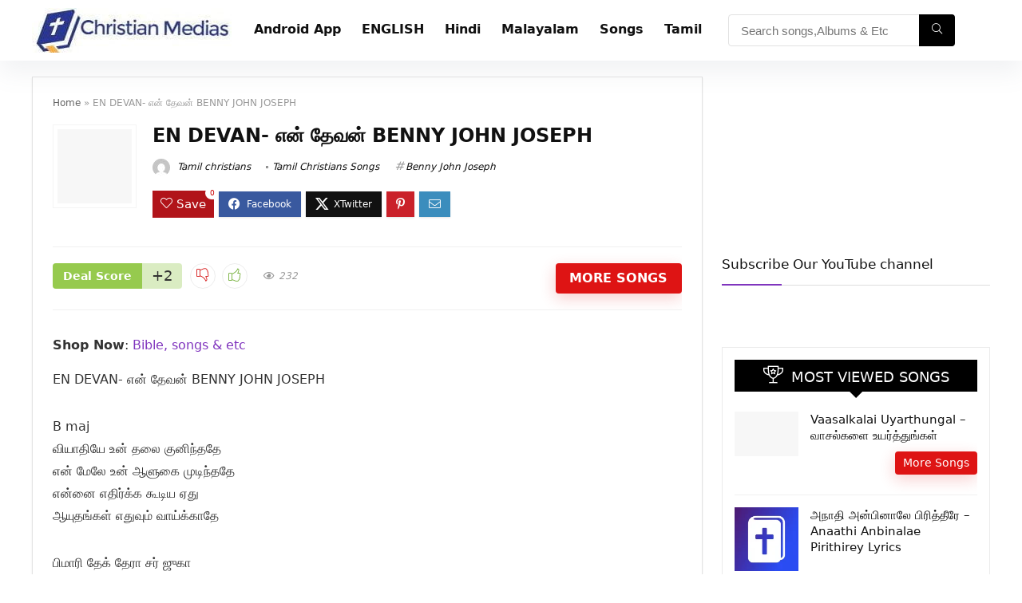

--- FILE ---
content_type: text/html; charset=UTF-8
request_url: https://www.christianmedias.com/en-devan-%E0%AE%8E%E0%AE%A9%E0%AF%8D-%E0%AE%A4%E0%AF%87%E0%AE%B5%E0%AE%A9%E0%AF%8D-benny-john-joseph/
body_size: 44673
content:
<!DOCTYPE html><html lang="en-US"><head><script data-no-optimize="1">var litespeed_docref=sessionStorage.getItem("litespeed_docref");litespeed_docref&&(Object.defineProperty(document,"referrer",{get:function(){return litespeed_docref}}),sessionStorage.removeItem("litespeed_docref"));</script> <meta charset="UTF-8" /><meta name="viewport" content="width=device-width, initial-scale=1.0" /><link rel="profile" href="http://gmpg.org/xfn/11" /><link rel="pingback" href="https://www.christianmedias.com/xmlrpc.php" /><meta name='robots' content='index, follow, max-image-preview:large, max-snippet:-1, max-video-preview:-1' /><title>EN DEVAN- என் தேவன் BENNY JOHN JOSEPH - christian Medias - Best Tamil Christians songs Lyrics</title><meta name="description" content="EN DEVAN- என் தேவன் BENNY JOHN JOSEPH B majவியாதியே உன் தலை குனிந்ததேஎன் மேலே உன் ஆளுகை முடிந்ததேஎன்னை எதிர்க்க கூடிய ஏதுஆயுதங்கள் எதுவும் வாய்க்காதே" /><link rel="canonical" href="https://www.christianmedias.com/en-devan-என்-தேவன்-benny-john-joseph/" /><meta property="og:locale" content="en_US" /><meta property="og:type" content="article" /><meta property="og:title" content="EN DEVAN- என் தேவன் BENNY JOHN JOSEPH - christian Medias - Best Tamil Christians songs Lyrics" /><meta property="og:description" content="EN DEVAN- என் தேவன் BENNY JOHN JOSEPH B majவியாதியே உன் தலை குனிந்ததேஎன் மேலே உன் ஆளுகை முடிந்ததேஎன்னை எதிர்க்க கூடிய ஏதுஆயுதங்கள் எதுவும் வாய்க்காதே" /><meta property="og:url" content="https://www.christianmedias.com/en-devan-என்-தேவன்-benny-john-joseph/" /><meta property="og:site_name" content="christian Medias - Best Tamil Christians songs Lyrics" /><meta property="article:publisher" content="https://www.facebook.com/christianmedias/" /><meta property="article:published_time" content="2021-06-26T07:58:21+00:00" /><meta property="og:image" content="https://www.christianmedias.com/wp-content/uploads/2020/03/default-1.png" /><meta property="og:image:width" content="1000" /><meta property="og:image:height" content="1000" /><meta property="og:image:type" content="image/png" /><meta name="author" content="Tamil christians" /><meta name="twitter:card" content="summary_large_image" /><meta name="twitter:creator" content="@christianmedias" /><meta name="twitter:site" content="@christianmedias" /><meta name="twitter:label1" content="Written by" /><meta name="twitter:data1" content="Tamil christians" /><meta name="twitter:label2" content="Est. reading time" /><meta name="twitter:data2" content="3 minutes" /> <script type="application/ld+json" class="yoast-schema-graph">{"@context":"https://schema.org","@graph":[{"@type":"Article","@id":"https://www.christianmedias.com/en-devan-%e0%ae%8e%e0%ae%a9%e0%af%8d-%e0%ae%a4%e0%af%87%e0%ae%b5%e0%ae%a9%e0%af%8d-benny-john-joseph/#article","isPartOf":{"@id":"https://www.christianmedias.com/en-devan-%e0%ae%8e%e0%ae%a9%e0%af%8d-%e0%ae%a4%e0%af%87%e0%ae%b5%e0%ae%a9%e0%af%8d-benny-john-joseph/"},"author":{"name":"Tamil christians","@id":"https://www.christianmedias.com/#/schema/person/3954521758004ef42f5bdfda82a786bc"},"headline":"EN DEVAN- என் தேவன் BENNY JOHN JOSEPH","datePublished":"2021-06-26T07:58:21+00:00","mainEntityOfPage":{"@id":"https://www.christianmedias.com/en-devan-%e0%ae%8e%e0%ae%a9%e0%af%8d-%e0%ae%a4%e0%af%87%e0%ae%b5%e0%ae%a9%e0%af%8d-benny-john-joseph/"},"wordCount":230,"commentCount":0,"publisher":{"@id":"https://www.christianmedias.com/#organization"},"keywords":["Alex Solano","Anne Cinthia","Benny Dayal","Benny John Joseph","bible","Calvin Immanuel","christianmedia","christianmedias","God Medias","John","Music","Ps Allen","Tamil","Tamil christian song lyrics","Tamil christian songs","Tamil christian songs lyrics","Tamil Christians Songs","Tamil Song","Tamil Songs","Thanga Selvam"],"articleSection":["Tamil Christians Songs"],"inLanguage":"en-US","potentialAction":[{"@type":"CommentAction","name":"Comment","target":["https://www.christianmedias.com/en-devan-%e0%ae%8e%e0%ae%a9%e0%af%8d-%e0%ae%a4%e0%af%87%e0%ae%b5%e0%ae%a9%e0%af%8d-benny-john-joseph/#respond"]}]},{"@type":"WebPage","@id":"https://www.christianmedias.com/en-devan-%e0%ae%8e%e0%ae%a9%e0%af%8d-%e0%ae%a4%e0%af%87%e0%ae%b5%e0%ae%a9%e0%af%8d-benny-john-joseph/","url":"https://www.christianmedias.com/en-devan-%e0%ae%8e%e0%ae%a9%e0%af%8d-%e0%ae%a4%e0%af%87%e0%ae%b5%e0%ae%a9%e0%af%8d-benny-john-joseph/","name":"EN DEVAN- என் தேவன் BENNY JOHN JOSEPH - christian Medias - Best Tamil Christians songs Lyrics","isPartOf":{"@id":"https://www.christianmedias.com/#website"},"datePublished":"2021-06-26T07:58:21+00:00","description":"EN DEVAN- என் தேவன் BENNY JOHN JOSEPH B majவியாதியே உன் தலை குனிந்ததேஎன் மேலே உன் ஆளுகை முடிந்ததேஎன்னை எதிர்க்க கூடிய ஏதுஆயுதங்கள் எதுவும் வாய்க்காதே","breadcrumb":{"@id":"https://www.christianmedias.com/en-devan-%e0%ae%8e%e0%ae%a9%e0%af%8d-%e0%ae%a4%e0%af%87%e0%ae%b5%e0%ae%a9%e0%af%8d-benny-john-joseph/#breadcrumb"},"inLanguage":"en-US","potentialAction":[{"@type":"ReadAction","target":["https://www.christianmedias.com/en-devan-%e0%ae%8e%e0%ae%a9%e0%af%8d-%e0%ae%a4%e0%af%87%e0%ae%b5%e0%ae%a9%e0%af%8d-benny-john-joseph/"]}]},{"@type":"BreadcrumbList","@id":"https://www.christianmedias.com/en-devan-%e0%ae%8e%e0%ae%a9%e0%af%8d-%e0%ae%a4%e0%af%87%e0%ae%b5%e0%ae%a9%e0%af%8d-benny-john-joseph/#breadcrumb","itemListElement":[{"@type":"ListItem","position":1,"name":"Home","item":"https://www.christianmedias.com/"},{"@type":"ListItem","position":2,"name":"EN DEVAN- என் தேவன் BENNY JOHN JOSEPH"}]},{"@type":"WebSite","@id":"https://www.christianmedias.com/#website","url":"https://www.christianmedias.com/","name":"christian Medias - Best Tamil Christians songs Lyrics","description":"Best Christian songs lyrics and Daily Bible verse","publisher":{"@id":"https://www.christianmedias.com/#organization"},"potentialAction":[{"@type":"SearchAction","target":{"@type":"EntryPoint","urlTemplate":"https://www.christianmedias.com/?s={search_term_string}"},"query-input":{"@type":"PropertyValueSpecification","valueRequired":true,"valueName":"search_term_string"}}],"inLanguage":"en-US"},{"@type":"Organization","@id":"https://www.christianmedias.com/#organization","name":"christian medias","url":"https://www.christianmedias.com/","logo":{"@type":"ImageObject","inLanguage":"en-US","@id":"https://www.christianmedias.com/#/schema/logo/image/","url":"https://www.christianmedias.com/wp-content/uploads/2020/03/default-1.png","contentUrl":"https://www.christianmedias.com/wp-content/uploads/2020/03/default-1.png","width":1000,"height":1000,"caption":"christian medias"},"image":{"@id":"https://www.christianmedias.com/#/schema/logo/image/"},"sameAs":["https://www.facebook.com/christianmedias/","https://x.com/christianmedias","https://www.instagram.com/christianmedias/","https://www.linkedin.com/company/14578690","https://in.pinterest.com/tamilchristians/","https://www.youtube.com/channel/UCZc74CYmITvd7GwRIjHfZlQ"]},{"@type":"Person","@id":"https://www.christianmedias.com/#/schema/person/3954521758004ef42f5bdfda82a786bc","name":"Tamil christians","image":{"@type":"ImageObject","inLanguage":"en-US","@id":"https://www.christianmedias.com/#/schema/person/image/","url":"https://www.christianmedias.com/wp-content/litespeed/avatar/384f61debf9703ec6695f008dcb0e4ab.jpg?ver=1769616768","contentUrl":"https://www.christianmedias.com/wp-content/litespeed/avatar/384f61debf9703ec6695f008dcb0e4ab.jpg?ver=1769616768","caption":"Tamil christians"},"url":"https://www.christianmedias.com/author/rtjebanesh/"}]}</script> <link rel="alternate" type="application/rss+xml" title="christian Medias - Best Tamil Christians songs Lyrics &raquo; Feed" href="https://www.christianmedias.com/feed/" /><link rel="alternate" type="application/rss+xml" title="christian Medias - Best Tamil Christians songs Lyrics &raquo; Comments Feed" href="https://www.christianmedias.com/comments/feed/" /><link rel="alternate" type="application/rss+xml" title="christian Medias - Best Tamil Christians songs Lyrics &raquo; EN DEVAN- என் தேவன்  BENNY JOHN JOSEPH Comments Feed" href="https://www.christianmedias.com/en-devan-%e0%ae%8e%e0%ae%a9%e0%af%8d-%e0%ae%a4%e0%af%87%e0%ae%b5%e0%ae%a9%e0%af%8d-benny-john-joseph/feed/" /><link rel="alternate" title="oEmbed (JSON)" type="application/json+oembed" href="https://www.christianmedias.com/wp-json/oembed/1.0/embed?url=https%3A%2F%2Fwww.christianmedias.com%2Fen-devan-%25e0%25ae%258e%25e0%25ae%25a9%25e0%25af%258d-%25e0%25ae%25a4%25e0%25af%2587%25e0%25ae%25b5%25e0%25ae%25a9%25e0%25af%258d-benny-john-joseph%2F" /><link rel="alternate" title="oEmbed (XML)" type="text/xml+oembed" href="https://www.christianmedias.com/wp-json/oembed/1.0/embed?url=https%3A%2F%2Fwww.christianmedias.com%2Fen-devan-%25e0%25ae%258e%25e0%25ae%25a9%25e0%25af%258d-%25e0%25ae%25a4%25e0%25af%2587%25e0%25ae%25b5%25e0%25ae%25a9%25e0%25af%258d-benny-john-joseph%2F&#038;format=xml" /><style id='wp-img-auto-sizes-contain-inline-css' type='text/css'>img:is([sizes=auto i],[sizes^="auto," i]){contain-intrinsic-size:3000px 1500px}
/*# sourceURL=wp-img-auto-sizes-contain-inline-css */</style><style id="litespeed-ccss">ul{box-sizing:border-box}:root{--wp--preset--font-size--normal:16px;--wp--preset--font-size--huge:42px}figure{margin:0 0 1em}body{--wp--preset--color--black:#000;--wp--preset--color--cyan-bluish-gray:#abb8c3;--wp--preset--color--white:#fff;--wp--preset--color--pale-pink:#f78da7;--wp--preset--color--vivid-red:#cf2e2e;--wp--preset--color--luminous-vivid-orange:#ff6900;--wp--preset--color--luminous-vivid-amber:#fcb900;--wp--preset--color--light-green-cyan:#7bdcb5;--wp--preset--color--vivid-green-cyan:#00d084;--wp--preset--color--pale-cyan-blue:#8ed1fc;--wp--preset--color--vivid-cyan-blue:#0693e3;--wp--preset--color--vivid-purple:#9b51e0;--wp--preset--color--main:var(--rehub-main-color);--wp--preset--color--secondary:var(--rehub-sec-color);--wp--preset--color--buttonmain:var(--rehub-main-btn-bg);--wp--preset--color--cyan-grey:#abb8c3;--wp--preset--color--orange-light:#fcb900;--wp--preset--color--red:#cf2e2e;--wp--preset--color--red-bright:#f04057;--wp--preset--color--vivid-green:#00d084;--wp--preset--color--orange:#ff6900;--wp--preset--color--blue:#0693e3;--wp--preset--gradient--vivid-cyan-blue-to-vivid-purple:linear-gradient(135deg,rgba(6,147,227,1) 0%,#9b51e0 100%);--wp--preset--gradient--light-green-cyan-to-vivid-green-cyan:linear-gradient(135deg,#7adcb4 0%,#00d082 100%);--wp--preset--gradient--luminous-vivid-amber-to-luminous-vivid-orange:linear-gradient(135deg,rgba(252,185,0,1) 0%,rgba(255,105,0,1) 100%);--wp--preset--gradient--luminous-vivid-orange-to-vivid-red:linear-gradient(135deg,rgba(255,105,0,1) 0%,#cf2e2e 100%);--wp--preset--gradient--very-light-gray-to-cyan-bluish-gray:linear-gradient(135deg,#eee 0%,#a9b8c3 100%);--wp--preset--gradient--cool-to-warm-spectrum:linear-gradient(135deg,#4aeadc 0%,#9778d1 20%,#cf2aba 40%,#ee2c82 60%,#fb6962 80%,#fef84c 100%);--wp--preset--gradient--blush-light-purple:linear-gradient(135deg,#ffceec 0%,#9896f0 100%);--wp--preset--gradient--blush-bordeaux:linear-gradient(135deg,#fecda5 0%,#fe2d2d 50%,#6b003e 100%);--wp--preset--gradient--luminous-dusk:linear-gradient(135deg,#ffcb70 0%,#c751c0 50%,#4158d0 100%);--wp--preset--gradient--pale-ocean:linear-gradient(135deg,#fff5cb 0%,#b6e3d4 50%,#33a7b5 100%);--wp--preset--gradient--electric-grass:linear-gradient(135deg,#caf880 0%,#71ce7e 100%);--wp--preset--gradient--midnight:linear-gradient(135deg,#020381 0%,#2874fc 100%);--wp--preset--duotone--dark-grayscale:url('#wp-duotone-dark-grayscale');--wp--preset--duotone--grayscale:url('#wp-duotone-grayscale');--wp--preset--duotone--purple-yellow:url('#wp-duotone-purple-yellow');--wp--preset--duotone--blue-red:url('#wp-duotone-blue-red');--wp--preset--duotone--midnight:url('#wp-duotone-midnight');--wp--preset--duotone--magenta-yellow:url('#wp-duotone-magenta-yellow');--wp--preset--duotone--purple-green:url('#wp-duotone-purple-green');--wp--preset--duotone--blue-orange:url('#wp-duotone-blue-orange');--wp--preset--font-size--small:13px;--wp--preset--font-size--medium:20px;--wp--preset--font-size--large:36px;--wp--preset--font-size--x-large:42px;--wp--preset--font-family--system-font:-apple-system,BlinkMacSystemFont,"Segoe UI",Roboto,Oxygen-Sans,Ubuntu,Cantarell,"Helvetica Neue",sans-serif;--wp--preset--font-family--rh-nav-font:var(--rehub-nav-font,-apple-system,BlinkMacSystemFont,"Segoe UI",Roboto,Oxygen-Sans,Ubuntu,Cantarell,"Helvetica Neue",sans-serif);--wp--preset--font-family--rh-head-font:var(--rehub-head-font,-apple-system,BlinkMacSystemFont,"Segoe UI",Roboto,Oxygen-Sans,Ubuntu,Cantarell,"Helvetica Neue",sans-serif);--wp--preset--font-family--rh-btn-font:var(--rehub-btn-font,-apple-system,BlinkMacSystemFont,"Segoe UI",Roboto,Oxygen-Sans,Ubuntu,Cantarell,"Helvetica Neue",sans-serif);--wp--preset--font-family--rh-body-font:var(--rehub-body-font,-apple-system,BlinkMacSystemFont,"Segoe UI",Roboto,Oxygen-Sans,Ubuntu,Cantarell,"Helvetica Neue",sans-serif);--wp--preset--spacing--20:.44rem;--wp--preset--spacing--30:.67rem;--wp--preset--spacing--40:1rem;--wp--preset--spacing--50:1.5rem;--wp--preset--spacing--60:2.25rem;--wp--preset--spacing--70:3.38rem;--wp--preset--spacing--80:5.06rem}body{margin:0;--wp--style--global--content-size:760px;--wp--style--global--wide-size:900px}body{padding-top:0;padding-right:0;padding-bottom:0;padding-left:0}h1{font-size:29px;line-height:34px;margin-top:10px;margin-bottom:31px}h4{font-size:18px;line-height:24px;margin-top:10px;margin-bottom:18px}.wp-social-login-provider-list{padding:10px}.wp-social-login-provider-list a{text-decoration:none}.wp-social-login-provider-list img{border:0}html,body,div,span,iframe,h1,h4,p,a,img,i,center,ul,li,form,label,article,aside,figure,header,nav{margin:0;padding:0;border:0;font-size:100%;font:inherit;vertical-align:baseline}article,aside,figure,header,nav{display:block}ul{list-style:none}*{box-sizing:border-box}body{background-color:#fff;color:#000;font-size:15px;font-family:Roboto,"Helvetica Neue",-apple-system,system-ui,BlinkMacSystemFont,"Segoe UI",Oxygen-Sans,sans-serif}a{text-decoration:none}button{outline:none}h3 a,h4 a{color:#111;text-decoration:none}h1,h4{font-weight:700;color:#111}h1{font-size:29px;line-height:34px;margin:10px 0 31px}h4{font-size:18px;line-height:24px;margin:10px 0 18px}article p,.post p{margin:0 0 31px}article,.post{font-size:16px;line-height:28px;color:#333}img{max-width:100%;height:auto;vertical-align:top;border:0}.clearfix:before,.clearfix:after{content:"";display:table}.clearfix:after{clear:both}.clearbox{clear:both}span.postview_meta:before,span.admin_meta:before,.postNavigation .postnavprev:before,.thumbminus:before,.thumbplus:before,.heartplus:before,.icon-search-onclick:before{font-family:rhicons}#main_header{z-index:1000}.responsive_nav_wrap{display:none;position:relative;width:100%}header .logo-section{padding:15px 0;overflow:visible}header .logo{max-width:450px;float:left;margin-right:15px;line-height:0}.header-actions-logo{float:right}.header-actions-logo .wpsm-button{margin:0}.header_one_row .main-nav{background:none transparent!important;border:none!important}.header_one_row nav.top_menu>ul>li{border:none!important}.icon-search-onclick:before{content:"\f002"}button.icon-search-onclick i{font-size:20px!important}button.icon-search-onclick:before{display:none}form.search-form{padding:0;border:none;position:relative;width:auto;display:flex;margin:0;max-width:100%}form.search-form input[type=text]{border:1px solid #e1e1e1;height:38px;background-color:#fff;padding:2px 45px 2px 12px}form.search-form [type=submit]{border:none;padding:0 16px;line-height:38px;height:38px;vertical-align:middle;position:absolute;top:0;right:0}.search-header-contents{width:100%;height:100%;position:fixed;left:0;top:0;right:0;bottom:0;opacity:0;visibility:hidden;z-index:9999999;text-align:center;margin:0 auto;background-color:rgba(0,0,0,.7)}.search-header-contents .search-form{max-width:1000px;margin:0 auto;width:100%;transform:translateY(-100%);opacity:0}.search-header-contents form.search-form input[type=text]{width:100%;height:74px;border:none;line-height:74px;font-size:25px;padding:5px 37px 5px 25px!important}.search-header-contents form.search-form [type=submit]{line-height:74px;height:74px;background:#fff!important;color:#333!important;padding:0 25px;font-size:25px}.rh-outer-wrap{transform-origin:center top}.head_search .search-form,.head_search form.search-form input[type=text]{width:100%;clear:both}.main-nav{background:#fcfcfc}.main-nav.white_style{border-top:1px solid #eee;border-bottom:1px solid #eee}.main-nav:after{content:'';display:table;clear:both}nav.top_menu{position:relative}nav.top_menu>ul{display:flex;margin:0}nav.top_menu ul li{position:relative}nav.top_menu>ul>li>a{font-weight:700;font-size:16px;line-height:19px;position:relative;color:#111;padding:8px 13px 11px;display:inline-block}nav.top_menu>ul>li{border-right:1px solid rgba(0,0,0,.08)}nav.top_menu>ul>li:last-child{border-right:none!important;box-shadow:none}#slide-menu-mobile{display:none}#mobpanelimg{max-height:100px;max-width:150px;width:auto;height:auto}.rh-close-btn,.rh-close-btn i{width:40px;height:40px;font-size:20px;line-height:40px}a.logo_image_mobile img{max-height:50px;max-width:160px;vertical-align:middle;height:auto;width:auto}#logo_mobile_wrapper,a.logo_image_mobile img{display:none}.dl-menuwrapper button{border:none;width:48px;height:53px;overflow:hidden;position:relative;outline:none;background:0 0}.dl-menuwrapper button i{color:#111;font-size:36px}.dl-menuwrapper button svg line{stroke:#111;stroke-width:2;stroke-dasharray:26;animation:svglineltr 1s linear}#mobile-menu-icons{padding-right:7px}@keyframes svglineltr{0%{stroke-dashoffset:26}100%{stroke-dashoffset:0}}.rh-container{margin:0 auto;border:none;background:none transparent;width:1200px;box-shadow:none;position:relative;clear:both;padding:0}.rh-content-wrap{padding-top:20px;padding-bottom:20px}.main-side{width:840px;float:left;position:relative}body:not(.noinnerpadding) .rh-post-wrapper{background:#fff;border:1px solid #e3e3e3;padding:25px;box-shadow:0 2px 2px #ececec}.main-side{min-height:70vh}.sidebar{width:336px;float:right;overflow:hidden}.rhscrollthin{scrollbar-width:thin;scrollbar-color:transparent transparent}.rhscrollthin::-webkit-scrollbar{width:8px;height:8px}.rhscrollthin::-webkit-scrollbar-track{background-color:transparent;border-radius:20px}.rhscrollthin::-webkit-scrollbar-thumb{background-color:transparent;border-radius:20px;border:1px solid transparent}@media screen and (max-width:1279px) and (min-width:1141px){.rh-container{width:1080px}.main-side{width:755px}.sidebar{width:300px}nav.top_menu>ul>li>a{padding-left:12px;padding-right:12px}}@media (max-width:1140px){header .logo{max-width:250px}}@media (max-width:1140px) and (min-width:1024px){.rh-container{width:980px}.main-side{width:655px}.sidebar{width:300px}nav.top_menu>ul>li>a{font-size:14px;padding-left:8px;padding-right:8px}nav.top_menu>ul>li{border:none}}@media (max-width:1024px){body .disabletabletpadding{padding:0!important}.logo-section .mobileinmenu,.hideontablet{display:none!important}.responsive_nav_wrap{display:block}.header-actions-logo{display:none}.tabletblockdisplay{display:block!important;width:100%!important;float:none!important;margin:0 0 10px;clear:both!important}nav.top_menu{display:none}}@media (max-width:1023px) and (min-width:768px){.sidebar{border:none;clear:both;column-count:2;column-gap:20px}.sidebar .widget{margin:0 0 20px;clear:none;break-inside:avoid;transform:translateZ(0);column-width:350px}}@media (max-width:1023px){.sidebar{margin:30px auto 0 auto}.sidebar,.main-side{width:100%;float:none;display:block}.rh-container{width:100%;padding-left:15px;padding-right:15px}.header_wrap .rh-container{padding:0}#float-panel-woo-area .rh-container{padding:10px 15px}#float-panel-woo-area{bottom:0;top:auto;transform:translateY(100%);box-shadow:none}}@media (max-width:767px){.hideonmobile{display:none!important}body .disablemobilepadding{padding:0!important}body .disablemobileborder{border:none!important}.mobilemargincenter{margin-left:auto!important;margin-right:auto!important}.mobileblockdisplay{display:block!important;width:100%!important;float:none!important}.disablefloatmobile.floatright{float:none!important;margin-right:0!important;margin-left:0!important;clear:both}article h1{font-size:28px;line-height:32px}}@media (max-width:479px){.main-side{border:none;box-shadow:none;padding:0}body:not(.dark_body):not(.page-template-template-systempages){background:#fff!important}body:not(.dark_body) .rh-post-wrapper{background:0 0;padding:0;border:none;box-shadow:none}}@media (min-width:768px){.search-header-contents{padding:30vh 30px 70vh}}.title_single_area h1{font-size:34px;line-height:34px;margin:0 0 20px;word-break:break-word}.rh_post_layout_compact .title_single_area h1{font-size:24px;line-height:28px;margin-bottom:15px}.title_single_area .post-meta{color:#111}.title_single_area .post-meta span{margin-right:15px}.left_st_postproduct .post-meta span{margin-right:12px}@media screen and (max-width:1224px){.left_st_postproduct .post-meta span{margin:0;display:block;line-height:18px}}.re_title_inmodal{font-weight:400;font-size:25px;text-align:center;padding:5px 0 15px;position:relative}.post-meta{margin-bottom:12px;font-size:12px;line-height:12px;font-style:italic;color:#999}span.postview_meta:before,span.admin_meta:before{font-size:3px;line-height:12px;vertical-align:middle;padding-right:5px;content:"\f111";font-style:normal}.admin_meta .admin img{vertical-align:middle;margin-right:5px;border-radius:50%}span.postview_meta:before{content:"\f06e";font-size:12px}.post-meta span:first-child:before{display:none}.post-meta span.postview_meta:first-child:before{display:inline-block}.post-meta span{display:inline-block;margin-right:8px}.post-meta span a,.post-meta a.admin{color:#111;text-decoration:none}.post{margin-bottom:15px;counter-reset:wpsmtop;word-wrap:break-word}#topcontrol{transform-style:preserve-3d;backface-visibility:hidden;z-index:1008;background:rgba(0,0,0,.4);border-radius:5px 0 0 5px;position:fixed;bottom:125px;right:0;overflow:auto;font-size:16px;line-height:32px;height:32px;width:32px;color:#fff!important;text-align:center;opacity:0}@media (max-width:767px){.row_social_inpost span:after{display:none}}.widget{margin-bottom:35px;clear:both;overflow:hidden}.widget.widget_custom_html,.sidebar .widget.widget_text{overflow:visible}.widget .title{position:relative;border-bottom:1px solid #ddd;padding-bottom:15px;font-weight:400;font-size:17px;line-height:22px;color:#111;margin:0 0 22px}.widget .title:after{content:' ';width:75px;border-bottom:2px solid #111;display:block;position:absolute;bottom:-1px}.widget p{font-size:14px;margin-bottom:12px;line-height:20px}p:empty{display:none}.alignleft,img.alignleft{float:left;margin-right:2em}.alignright{float:right;margin-left:2em}.whitebg{background:#fff}.position-relative{position:relative}.rhhidden{display:none}.flowhidden{overflow:hidden}.text-center{text-align:center}.roundborder50p{border-radius:50%}.border-top{border-top:1px solid rgba(206,206,206,.3)}.border-grey-bottom{border-bottom:1px solid rgba(206,206,206,.3)}.border-lightgrey{border:1px solid rgba(206,206,206,.23)}.floatleft{float:left}.floatright{float:right}body .font90{font-size:90%}.mr5{margin-right:5px!important}.mr20{margin-right:20px!important}.ml5{margin-left:5px!important}.ml10{margin-left:10px!important}.ml20{margin-left:20px!important}.ml30{margin-left:30px!important}.mt15{margin-top:15px!important}.mb0{margin-bottom:0!important}.mb15{margin-bottom:15px!important}.mb20{margin-bottom:20px!important}.mb30{margin-bottom:30px!important}.pr5{padding-right:5px!important}.pr15{padding-right:15px!important}.pr20{padding-right:20px!important}.pl5{padding-left:5px!important}.pl15{padding-left:15px!important}.pt5{padding-top:5px!important}.pt15{padding-top:15px!important}.pt20{padding-top:20px!important}.pb5{padding-bottom:5px!important}.pb15{padding-bottom:15px!important}.pb20{padding-bottom:20px!important}.re-form-input{width:100%;padding:12px 10px!important;height:auto;font-size:15px;margin-bottom:5px;max-width:100%}.re-form-group>label{display:block;font-weight:700;font-size:14px;margin-bottom:7px}input[type=text],input[type=password],input[type=email]{box-sizing:border-box;outline:0;padding:9px 10px;color:#444;background:none #fff;border:1px solid #ccc;line-height:18px;font-weight:400;font-size:15px;line-height:18px;-webkit-appearance:none}.rh-float-panel{transform:translateY(-100%);opacity:0;visibility:hidden;position:fixed;left:0;top:0;z-index:100000;background:rgba(255,255,255,.97);box-shadow:0 0 20px rgb(187 187 187/36%);width:100%}.width-125{width:125px}.width-100p{width:100%}nav.top_menu>ul:not(.off-canvas)>li>a:after{position:absolute;top:0;left:50%;content:"";height:3px;width:0}nav.top_menu>ul:not(.off-canvas)>li>a:after{top:-1px}.rh-circular-hover:before{content:"";position:absolute;top:-10px;left:-10px;width:calc(100% + 20px);height:calc(100% + 20px);background-color:rgba(0,0,0,.05);transform:scale(0);border-radius:100%;z-index:1}.abdposright{position:absolute;top:0;right:0;z-index:2}.rh-hovered-scale{opacity:0;transform:scale(0)}.rh-shadow4{box-shadow:0 5px 23px rgba(188,207,219,.35);border-top:1px solid #f8f8f8}.table_cell_thumbs{overflow:hidden}.thumbplus,.thumbminus{text-align:center;display:inline-block;background-color:transparent;width:27px;height:27px;line-height:27px;padding:0;vertical-align:middle;font-size:1em;border:1px solid #ededed;border-radius:50%;outline:none;background:#fff}.thumbplus{color:#67a827}.thumbminus{color:#d10000;margin:0 8px 0 0}.thumbminus:before{content:"\e86e";line-height:25px;display:inline-block}.thumbplus:before,.heartplus:before{content:"\e86d";line-height:25px;display:inline-block}.heart_thumb_wrap .heartplus{color:#666;margin:0 3px;text-align:center;display:inline-block;vertical-align:middle;font-size:1em;border-radius:4px;outline:none;line-height:27px}.heart_thumb_wrap .thumbscount{color:#555;margin:0 3px}.heart_thumb_wrap .heartplus:before{content:"\f004"}.thumbscount{font-size:12px;line-height:29px;margin:0 0 0 8px;display:inline-block;color:#67a827}.wishremovedwrap,.wishaddedwrap{display:none}.dealScore{float:left;margin-right:10px}.dealScore .label{float:left;height:32px;text-align:center;font-size:14px;background:#96ca4e;padding:0 13px;line-height:32px;color:#fff;font-weight:700;border-radius:4px 0 0 4px}.dealScore .thumbscount{margin:0;float:left;height:32px;width:auto;min-width:50px;text-align:center;font-size:18px;background:#daecc2;padding:0 5px;color:#333!important;line-height:32px;border-radius:0 4px 4px 0}.dealScoreWrap .thumbplus,.dealScoreWrap .thumbminus{height:32px;width:32px;line-height:32px;background-color:#fff}.favour_in_row{display:inline-block;margin:0 6px 6px 0}.favour_btn_red .heart_thumb_wrap{display:inline-block;background-color:#b1141a;color:#fff;font-size:15px;padding:2px 7px 3px;position:relative}.favour_btn_red .heart_thumb_wrap .heartplus{color:#fff}.favour_btn_red .heart_thumb_wrap .thumbscount{position:absolute;top:-5px;right:-10px;border-radius:10px;display:inline-block;font-size:9px;line-height:16px;padding:0 6px;text-align:center;vertical-align:middle;background:#fff;color:#c00}.wpsm-button.rehub_main_btn{font-weight:700;font-size:16px;line-height:17px;padding:.65em 1.1em;color:#fff!important;text-transform:uppercase;position:relative;text-align:center;border:none;text-decoration:none;display:inline-block}.wpsm-button.rehub_main_btn{font-weight:700;font-size:17px;line-height:17px;padding:10px 20px}.brand_logo_small{color:#666;font-size:12px;line-height:16px}.rehub-login-popup-footer{margin:0 -22px;padding:22px 10px 0;text-align:center;border-top:1px solid #ddd}.social_icon .fb{background-color:#39599f}.social_icon .in{background-color:#3b8dbd}.social_icon .pn{background-color:#ca212a}.social_icon .tw{background-color:#6cf}.post_share{position:relative;margin:0 0 25px;clear:both}.top_share .post_share{margin:0 0 15px;overflow:hidden;padding-top:3px}.row_social_inpost span.share-link-image{box-shadow:0 1px 2px #e4e4e4;width:auto;min-width:30px;line-height:23px;margin:0 6px 6px 0;font-size:16px;padding:3px 12px}.row_social_inpost span i{font-size:15px;vertical-align:middle}.row_social_inpost span.fb:after{content:"Facebook";font-size:12px;text-decoration:none;margin-left:8px}.row_social_inpost span.tw:after{content:"Twitter";font-size:12px;text-decoration:none;margin-left:8px}.share-link-image{color:#fff!important;display:inline-block;text-align:center;position:relative;width:32px;height:32px;margin-right:2px;font-size:20px;line-height:32px}.rh-flex-eq-height{display:flex;flex-wrap:wrap;flex-direction:row}.rh-flex-center-align{align-items:center;display:flex;flex-direction:row}.rh-flex-right-align{margin-left:auto}.rh-flex-grow1{flex-grow:1;flex-basis:0}.wpsm-button{display:inline-block;white-space:nowrap;text-align:center;outline:none;background:#aaa;text-decoration:none;border:1px solid #7e7e7e;color:#fff;font-weight:700;padding:4px 10px;line-height:.8em;text-decoration:none;white-space:normal;box-shadow:0 1px 2px rgba(0,0,0,.2);position:relative;font-size:15px;font-style:normal}.wpsm-button.white{border:1px solid transparent;background-color:#f6f6f6;color:#111;text-shadow:none;box-shadow:0 1px 2px 0 rgba(60,64,67,.3),0 1px 2px rgba(0,0,0,.08)}.wpsm-button.medium{padding:8px 16px;line-height:15px;font-size:15px}.wpsm-button.medium i{padding-right:8px}.rhicon{font-family:'rhicons'!important;speak:never;font-style:normal;font-weight:400;font-variant:normal;text-transform:none;line-height:1;display:inline-block;-webkit-font-smoothing:antialiased;-moz-osx-font-smoothing:grayscale}.rhi-envelope:before{content:"\f0e0"}.rhi-chevron-up:before{content:"\f077"}.rhi-facebook:before{content:"\f09a"}.rhi-pinterest-p:before{content:"\f231"}.rhi-sign-in:before{content:"\f090"}.rhi-twitter:before{content:"\f099"}.rhi-plus:before{content:"\f067"}.rhi-search:before{content:"\f002"}.rhi-times:before{content:"\f00d"}.head_search .re-aj-search-wrap{position:absolute;z-index:999999;right:0;top:100%;box-shadow:0 1px 5px rgba(0,0,0,.15)}.head_search .re-aj-search-wrap{width:100%;margin-top:10px;border-radius:4px;min-width:280px}.re-aj-search-wrap{max-height:340px;overflow-y:auto;max-width:1000px;margin:0 auto;opacity:0;transform:translate3d(0,-10px,0);backface-visibility:hidden;margin-top:2px;background-color:#fff}.postNavigation{position:fixed;bottom:0;margin-top:-47px;z-index:9999;height:100px}.postNavigation .postnavprev{display:inline-block;background:#dfdfdf;vertical-align:middle;position:relative;width:40px;height:100px;color:#fff}.postNavigation .postnavprev:before{position:absolute;font-size:28px;top:50%;margin-top:-14px;line-height:28px}.prevPostBox .postnavprev:before{content:"\f104";left:12px}.nextPostBox .postnavprev:before{content:"\f105";right:12px}.nextPostBox{right:0}.prevPostBox{left:0}.postNavigation .thumbnail{float:right;margin-left:5px;position:relative;width:70px;height:70px;text-align:center}.postNavigation.nextPostBox .thumbnail{float:left;margin-left:0;margin-right:5px}.postNavigation .headline{height:70px;overflow:hidden;position:relative;-webkit-font-smoothing:antialiased;font-size:14px;padding:0 8px}.postNavigation .headline span{font-size:10px;line-height:10px;text-transform:uppercase;letter-spacing:1px;display:block;margin-bottom:8px}.postNavigation .headline h4{margin:0}.postNavigation .inner-prevnext{position:absolute;top:0;height:100%;padding:15px;width:290px;background-color:#fff;color:#111!important}.postNavigation.nextPostBox .inner-prevnext{margin:0 0 0 40px;left:0}.postNavigation.prevPostBox .inner-prevnext{margin:0 40px 0 0;right:0}.breadcrumb{margin-bottom:20px;color:#999;font-size:12px;line-height:14px}.breadcrumb a{color:#666;text-decoration:none}.single .tags p{color:#666;font-size:12px;font-weight:700}:root{--swiper-theme-color:#007aff}:root{--swiper-navigation-size:44px}:root{--jp-carousel-primary-color:#fff;--jp-carousel-primary-subtle-color:#999;--jp-carousel-bg-color:#000;--jp-carousel-bg-faded-color:#222;--jp-carousel-border-color:#3a3a3a}@media (min-width:1025px){header .logo-section{padding:10px 0}}.logo_section_wrap{box-shadow:0 15px 30px 0 rgba(119,123,146,.1)}.widget .title:after{border-bottom:2px solid #8035be}.rehub-main-color-border{border-color:#8035be}.color_link{color:#8035be!important}.rehub-main-color-bg,nav.top_menu>ul:not(.off-canvas)>li>a:after{background:#8035be}@media (max-width:767px){.postNavigation .postnavprev{background:#8035be}}a{color:#8035be}form.search-form [type=submit]{background:#000!important;color:#fff!important;outline:0}form.search-form input[type=text]{border-radius:4px}form.search-form [type=submit]{border-radius:0 4px 4px 0}#main_header .wpsm-button,input[type=text],input[type=password],input[type=email]{border-radius:4px}#rhSplashSearch form.search-form input[type=text],#rhSplashSearch form.search-form [type=submit]{border-radius:0!important}.wpsm-button.rehub_main_btn{background:none #de1414!important;color:#fff!important;fill:#fff!important;border:none!important;text-decoration:none!important;outline:0;box-shadow:-1px 6px 19px rgba(222,20,20,.2)!important;border-radius:4px!important}@media (max-width:767px){#float-panel-woo-area{border-top:1px solid #de1414}}:root{--rehub-main-color:#8035be;--rehub-sec-color:#000;--rehub-main-btn-bg:#de1414;--rehub-link-color:#8035be}@media (min-width:1400px){.rh-container{width:1330px}.sidebar{width:300px}.main-side:not(.full_width){width:1000px}}@media (min-width:1600px){.rh-container{width:1530px}.sidebar{width:300px}.main-side:not(.full_width){width:1200px}}form.search-form [type=submit]{height:40px;line-height:40px;padding:0 16px}form.search-form input[type=text]{padding-left:15px;height:40px}.author_detail_box div p{font-size:14px;line-height:16px;color:#111;margin:0 0 10px}#cookie-notice{color:#fff;font-family:inherit;background:#596cd5;padding:20px;position:fixed;bottom:10px;left:10px;width:100%;max-width:300px;box-shadow:0 10px 20px rgba(0,0,0,.2);border-radius:5px;margin:0;visibility:hidden;z-index:1000000;box-sizing:border-box}#cookie-notice button{color:inherit;background:#3842c7;border:0;padding:10px;margin-top:10px;width:100%}@media only screen and (max-width:600px){#cookie-notice{max-width:100%;bottom:0;left:0;border-radius:0}}#cancel-comment-reply-link{border-bottom:1px dotted #111;margin:0 10px;text-decoration:none;font-size:12px}</style><style>1{content-visibility:auto;contain-intrinsic-size:1px 1000px;}</style><link rel="preload" data-asynced="1" data-optimized="2" as="style" onload="this.onload=null;this.rel='stylesheet'" href="https://www.christianmedias.com/wp-content/litespeed/css/cc8582f00cb98f428668afb1ddcdc8d0.css?ver=fe2e0" /><script data-optimized="1" type="litespeed/javascript" data-src="https://www.christianmedias.com/wp-content/plugins/litespeed-cache/assets/js/css_async.min.js"></script><link rel="preload" as="image" href="https://i.ytimg.com/vi/MjcOjaA6w1Y/maxresdefault.jpg"><style id='global-styles-inline-css' type='text/css'>:root{--wp--preset--aspect-ratio--square: 1;--wp--preset--aspect-ratio--4-3: 4/3;--wp--preset--aspect-ratio--3-4: 3/4;--wp--preset--aspect-ratio--3-2: 3/2;--wp--preset--aspect-ratio--2-3: 2/3;--wp--preset--aspect-ratio--16-9: 16/9;--wp--preset--aspect-ratio--9-16: 9/16;--wp--preset--color--black: #000000;--wp--preset--color--cyan-bluish-gray: #abb8c3;--wp--preset--color--white: #ffffff;--wp--preset--color--pale-pink: #f78da7;--wp--preset--color--vivid-red: #cf2e2e;--wp--preset--color--luminous-vivid-orange: #ff6900;--wp--preset--color--luminous-vivid-amber: #fcb900;--wp--preset--color--light-green-cyan: #7bdcb5;--wp--preset--color--vivid-green-cyan: #00d084;--wp--preset--color--pale-cyan-blue: #8ed1fc;--wp--preset--color--vivid-cyan-blue: #0693e3;--wp--preset--color--vivid-purple: #9b51e0;--wp--preset--color--main: var(--rehub-main-color);--wp--preset--color--secondary: var(--rehub-sec-color);--wp--preset--color--buttonmain: var(--rehub-main-btn-bg);--wp--preset--color--cyan-grey: #abb8c3;--wp--preset--color--orange-light: #fcb900;--wp--preset--color--red: #cf2e2e;--wp--preset--color--red-bright: #f04057;--wp--preset--color--vivid-green: #00d084;--wp--preset--color--orange: #ff6900;--wp--preset--color--blue: #0693e3;--wp--preset--gradient--vivid-cyan-blue-to-vivid-purple: linear-gradient(135deg,rgb(6,147,227) 0%,rgb(155,81,224) 100%);--wp--preset--gradient--light-green-cyan-to-vivid-green-cyan: linear-gradient(135deg,rgb(122,220,180) 0%,rgb(0,208,130) 100%);--wp--preset--gradient--luminous-vivid-amber-to-luminous-vivid-orange: linear-gradient(135deg,rgb(252,185,0) 0%,rgb(255,105,0) 100%);--wp--preset--gradient--luminous-vivid-orange-to-vivid-red: linear-gradient(135deg,rgb(255,105,0) 0%,rgb(207,46,46) 100%);--wp--preset--gradient--very-light-gray-to-cyan-bluish-gray: linear-gradient(135deg,rgb(238,238,238) 0%,rgb(169,184,195) 100%);--wp--preset--gradient--cool-to-warm-spectrum: linear-gradient(135deg,rgb(74,234,220) 0%,rgb(151,120,209) 20%,rgb(207,42,186) 40%,rgb(238,44,130) 60%,rgb(251,105,98) 80%,rgb(254,248,76) 100%);--wp--preset--gradient--blush-light-purple: linear-gradient(135deg,rgb(255,206,236) 0%,rgb(152,150,240) 100%);--wp--preset--gradient--blush-bordeaux: linear-gradient(135deg,rgb(254,205,165) 0%,rgb(254,45,45) 50%,rgb(107,0,62) 100%);--wp--preset--gradient--luminous-dusk: linear-gradient(135deg,rgb(255,203,112) 0%,rgb(199,81,192) 50%,rgb(65,88,208) 100%);--wp--preset--gradient--pale-ocean: linear-gradient(135deg,rgb(255,245,203) 0%,rgb(182,227,212) 50%,rgb(51,167,181) 100%);--wp--preset--gradient--electric-grass: linear-gradient(135deg,rgb(202,248,128) 0%,rgb(113,206,126) 100%);--wp--preset--gradient--midnight: linear-gradient(135deg,rgb(2,3,129) 0%,rgb(40,116,252) 100%);--wp--preset--font-size--small: 13px;--wp--preset--font-size--medium: 20px;--wp--preset--font-size--large: 36px;--wp--preset--font-size--x-large: 42px;--wp--preset--font-family--system-font: -apple-system,BlinkMacSystemFont,"Segoe UI",Roboto,Oxygen-Sans,Ubuntu,Cantarell,"Helvetica Neue",sans-serif;--wp--preset--font-family--rh-nav-font: var(--rehub-nav-font,-apple-system,BlinkMacSystemFont,"Segoe UI",Roboto,Oxygen-Sans,Ubuntu,Cantarell,"Helvetica Neue",sans-serif);--wp--preset--font-family--rh-head-font: var(--rehub-head-font,-apple-system,BlinkMacSystemFont,"Segoe UI",Roboto,Oxygen-Sans,Ubuntu,Cantarell,"Helvetica Neue",sans-serif);--wp--preset--font-family--rh-btn-font: var(--rehub-btn-font,-apple-system,BlinkMacSystemFont,"Segoe UI",Roboto,Oxygen-Sans,Ubuntu,Cantarell,"Helvetica Neue",sans-serif);--wp--preset--font-family--rh-body-font: var(--rehub-body-font,-apple-system,BlinkMacSystemFont,"Segoe UI",Roboto,Oxygen-Sans,Ubuntu,Cantarell,"Helvetica Neue",sans-serif);--wp--preset--spacing--20: 0.44rem;--wp--preset--spacing--30: 0.67rem;--wp--preset--spacing--40: 1rem;--wp--preset--spacing--50: 1.5rem;--wp--preset--spacing--60: 2.25rem;--wp--preset--spacing--70: 3.38rem;--wp--preset--spacing--80: 5.06rem;--wp--preset--shadow--natural: 6px 6px 9px rgba(0, 0, 0, 0.2);--wp--preset--shadow--deep: 12px 12px 50px rgba(0, 0, 0, 0.4);--wp--preset--shadow--sharp: 6px 6px 0px rgba(0, 0, 0, 0.2);--wp--preset--shadow--outlined: 6px 6px 0px -3px rgb(255, 255, 255), 6px 6px rgb(0, 0, 0);--wp--preset--shadow--crisp: 6px 6px 0px rgb(0, 0, 0);}:root { --wp--style--global--content-size: 760px;--wp--style--global--wide-size: 1200px; }:where(body) { margin: 0; }.wp-site-blocks > .alignleft { float: left; margin-right: 2em; }.wp-site-blocks > .alignright { float: right; margin-left: 2em; }.wp-site-blocks > .aligncenter { justify-content: center; margin-left: auto; margin-right: auto; }:where(.is-layout-flex){gap: 0.5em;}:where(.is-layout-grid){gap: 0.5em;}.is-layout-flow > .alignleft{float: left;margin-inline-start: 0;margin-inline-end: 2em;}.is-layout-flow > .alignright{float: right;margin-inline-start: 2em;margin-inline-end: 0;}.is-layout-flow > .aligncenter{margin-left: auto !important;margin-right: auto !important;}.is-layout-constrained > .alignleft{float: left;margin-inline-start: 0;margin-inline-end: 2em;}.is-layout-constrained > .alignright{float: right;margin-inline-start: 2em;margin-inline-end: 0;}.is-layout-constrained > .aligncenter{margin-left: auto !important;margin-right: auto !important;}.is-layout-constrained > :where(:not(.alignleft):not(.alignright):not(.alignfull)){max-width: var(--wp--style--global--content-size);margin-left: auto !important;margin-right: auto !important;}.is-layout-constrained > .alignwide{max-width: var(--wp--style--global--wide-size);}body .is-layout-flex{display: flex;}.is-layout-flex{flex-wrap: wrap;align-items: center;}.is-layout-flex > :is(*, div){margin: 0;}body .is-layout-grid{display: grid;}.is-layout-grid > :is(*, div){margin: 0;}body{padding-top: 0px;padding-right: 0px;padding-bottom: 0px;padding-left: 0px;}a:where(:not(.wp-element-button)){text-decoration: none;}h1{font-size: 29px;line-height: 34px;margin-top: 10px;margin-bottom: 31px;}h2{font-size: 25px;line-height: 31px;margin-top: 10px;margin-bottom: 31px;}h3{font-size: 20px;line-height: 28px;margin-top: 10px;margin-bottom: 25px;}h4{font-size: 18px;line-height: 24px;margin-top: 10px;margin-bottom: 18px;}h5{font-size: 16px;line-height: 20px;margin-top: 10px;margin-bottom: 15px;}h6{font-size: 14px;line-height: 20px;margin-top: 0px;margin-bottom: 10px;}:root :where(.wp-element-button, .wp-block-button__link){background-color: #32373c;border-width: 0;color: #fff;font-family: inherit;font-size: inherit;font-style: inherit;font-weight: inherit;letter-spacing: inherit;line-height: inherit;padding-top: calc(0.667em + 2px);padding-right: calc(1.333em + 2px);padding-bottom: calc(0.667em + 2px);padding-left: calc(1.333em + 2px);text-decoration: none;text-transform: inherit;}.has-black-color{color: var(--wp--preset--color--black) !important;}.has-cyan-bluish-gray-color{color: var(--wp--preset--color--cyan-bluish-gray) !important;}.has-white-color{color: var(--wp--preset--color--white) !important;}.has-pale-pink-color{color: var(--wp--preset--color--pale-pink) !important;}.has-vivid-red-color{color: var(--wp--preset--color--vivid-red) !important;}.has-luminous-vivid-orange-color{color: var(--wp--preset--color--luminous-vivid-orange) !important;}.has-luminous-vivid-amber-color{color: var(--wp--preset--color--luminous-vivid-amber) !important;}.has-light-green-cyan-color{color: var(--wp--preset--color--light-green-cyan) !important;}.has-vivid-green-cyan-color{color: var(--wp--preset--color--vivid-green-cyan) !important;}.has-pale-cyan-blue-color{color: var(--wp--preset--color--pale-cyan-blue) !important;}.has-vivid-cyan-blue-color{color: var(--wp--preset--color--vivid-cyan-blue) !important;}.has-vivid-purple-color{color: var(--wp--preset--color--vivid-purple) !important;}.has-main-color{color: var(--wp--preset--color--main) !important;}.has-secondary-color{color: var(--wp--preset--color--secondary) !important;}.has-buttonmain-color{color: var(--wp--preset--color--buttonmain) !important;}.has-cyan-grey-color{color: var(--wp--preset--color--cyan-grey) !important;}.has-orange-light-color{color: var(--wp--preset--color--orange-light) !important;}.has-red-color{color: var(--wp--preset--color--red) !important;}.has-red-bright-color{color: var(--wp--preset--color--red-bright) !important;}.has-vivid-green-color{color: var(--wp--preset--color--vivid-green) !important;}.has-orange-color{color: var(--wp--preset--color--orange) !important;}.has-blue-color{color: var(--wp--preset--color--blue) !important;}.has-black-background-color{background-color: var(--wp--preset--color--black) !important;}.has-cyan-bluish-gray-background-color{background-color: var(--wp--preset--color--cyan-bluish-gray) !important;}.has-white-background-color{background-color: var(--wp--preset--color--white) !important;}.has-pale-pink-background-color{background-color: var(--wp--preset--color--pale-pink) !important;}.has-vivid-red-background-color{background-color: var(--wp--preset--color--vivid-red) !important;}.has-luminous-vivid-orange-background-color{background-color: var(--wp--preset--color--luminous-vivid-orange) !important;}.has-luminous-vivid-amber-background-color{background-color: var(--wp--preset--color--luminous-vivid-amber) !important;}.has-light-green-cyan-background-color{background-color: var(--wp--preset--color--light-green-cyan) !important;}.has-vivid-green-cyan-background-color{background-color: var(--wp--preset--color--vivid-green-cyan) !important;}.has-pale-cyan-blue-background-color{background-color: var(--wp--preset--color--pale-cyan-blue) !important;}.has-vivid-cyan-blue-background-color{background-color: var(--wp--preset--color--vivid-cyan-blue) !important;}.has-vivid-purple-background-color{background-color: var(--wp--preset--color--vivid-purple) !important;}.has-main-background-color{background-color: var(--wp--preset--color--main) !important;}.has-secondary-background-color{background-color: var(--wp--preset--color--secondary) !important;}.has-buttonmain-background-color{background-color: var(--wp--preset--color--buttonmain) !important;}.has-cyan-grey-background-color{background-color: var(--wp--preset--color--cyan-grey) !important;}.has-orange-light-background-color{background-color: var(--wp--preset--color--orange-light) !important;}.has-red-background-color{background-color: var(--wp--preset--color--red) !important;}.has-red-bright-background-color{background-color: var(--wp--preset--color--red-bright) !important;}.has-vivid-green-background-color{background-color: var(--wp--preset--color--vivid-green) !important;}.has-orange-background-color{background-color: var(--wp--preset--color--orange) !important;}.has-blue-background-color{background-color: var(--wp--preset--color--blue) !important;}.has-black-border-color{border-color: var(--wp--preset--color--black) !important;}.has-cyan-bluish-gray-border-color{border-color: var(--wp--preset--color--cyan-bluish-gray) !important;}.has-white-border-color{border-color: var(--wp--preset--color--white) !important;}.has-pale-pink-border-color{border-color: var(--wp--preset--color--pale-pink) !important;}.has-vivid-red-border-color{border-color: var(--wp--preset--color--vivid-red) !important;}.has-luminous-vivid-orange-border-color{border-color: var(--wp--preset--color--luminous-vivid-orange) !important;}.has-luminous-vivid-amber-border-color{border-color: var(--wp--preset--color--luminous-vivid-amber) !important;}.has-light-green-cyan-border-color{border-color: var(--wp--preset--color--light-green-cyan) !important;}.has-vivid-green-cyan-border-color{border-color: var(--wp--preset--color--vivid-green-cyan) !important;}.has-pale-cyan-blue-border-color{border-color: var(--wp--preset--color--pale-cyan-blue) !important;}.has-vivid-cyan-blue-border-color{border-color: var(--wp--preset--color--vivid-cyan-blue) !important;}.has-vivid-purple-border-color{border-color: var(--wp--preset--color--vivid-purple) !important;}.has-main-border-color{border-color: var(--wp--preset--color--main) !important;}.has-secondary-border-color{border-color: var(--wp--preset--color--secondary) !important;}.has-buttonmain-border-color{border-color: var(--wp--preset--color--buttonmain) !important;}.has-cyan-grey-border-color{border-color: var(--wp--preset--color--cyan-grey) !important;}.has-orange-light-border-color{border-color: var(--wp--preset--color--orange-light) !important;}.has-red-border-color{border-color: var(--wp--preset--color--red) !important;}.has-red-bright-border-color{border-color: var(--wp--preset--color--red-bright) !important;}.has-vivid-green-border-color{border-color: var(--wp--preset--color--vivid-green) !important;}.has-orange-border-color{border-color: var(--wp--preset--color--orange) !important;}.has-blue-border-color{border-color: var(--wp--preset--color--blue) !important;}.has-vivid-cyan-blue-to-vivid-purple-gradient-background{background: var(--wp--preset--gradient--vivid-cyan-blue-to-vivid-purple) !important;}.has-light-green-cyan-to-vivid-green-cyan-gradient-background{background: var(--wp--preset--gradient--light-green-cyan-to-vivid-green-cyan) !important;}.has-luminous-vivid-amber-to-luminous-vivid-orange-gradient-background{background: var(--wp--preset--gradient--luminous-vivid-amber-to-luminous-vivid-orange) !important;}.has-luminous-vivid-orange-to-vivid-red-gradient-background{background: var(--wp--preset--gradient--luminous-vivid-orange-to-vivid-red) !important;}.has-very-light-gray-to-cyan-bluish-gray-gradient-background{background: var(--wp--preset--gradient--very-light-gray-to-cyan-bluish-gray) !important;}.has-cool-to-warm-spectrum-gradient-background{background: var(--wp--preset--gradient--cool-to-warm-spectrum) !important;}.has-blush-light-purple-gradient-background{background: var(--wp--preset--gradient--blush-light-purple) !important;}.has-blush-bordeaux-gradient-background{background: var(--wp--preset--gradient--blush-bordeaux) !important;}.has-luminous-dusk-gradient-background{background: var(--wp--preset--gradient--luminous-dusk) !important;}.has-pale-ocean-gradient-background{background: var(--wp--preset--gradient--pale-ocean) !important;}.has-electric-grass-gradient-background{background: var(--wp--preset--gradient--electric-grass) !important;}.has-midnight-gradient-background{background: var(--wp--preset--gradient--midnight) !important;}.has-small-font-size{font-size: var(--wp--preset--font-size--small) !important;}.has-medium-font-size{font-size: var(--wp--preset--font-size--medium) !important;}.has-large-font-size{font-size: var(--wp--preset--font-size--large) !important;}.has-x-large-font-size{font-size: var(--wp--preset--font-size--x-large) !important;}.has-system-font-font-family{font-family: var(--wp--preset--font-family--system-font) !important;}.has-rh-nav-font-font-family{font-family: var(--wp--preset--font-family--rh-nav-font) !important;}.has-rh-head-font-font-family{font-family: var(--wp--preset--font-family--rh-head-font) !important;}.has-rh-btn-font-font-family{font-family: var(--wp--preset--font-family--rh-btn-font) !important;}.has-rh-body-font-font-family{font-family: var(--wp--preset--font-family--rh-body-font) !important;}
:where(.wp-block-post-template.is-layout-flex){gap: 1.25em;}:where(.wp-block-post-template.is-layout-grid){gap: 1.25em;}
:where(.wp-block-term-template.is-layout-flex){gap: 1.25em;}:where(.wp-block-term-template.is-layout-grid){gap: 1.25em;}
:where(.wp-block-columns.is-layout-flex){gap: 2em;}:where(.wp-block-columns.is-layout-grid){gap: 2em;}
:root :where(.wp-block-pullquote){font-size: 1.5em;line-height: 1.6;}
:root :where(.wp-block-post-title){margin-top: 4px;margin-right: 0;margin-bottom: 15px;margin-left: 0;}
:root :where(.wp-block-image){margin-top: 0px;margin-bottom: 31px;}
:root :where(.wp-block-media-text){margin-top: 0px;margin-bottom: 31px;}
:root :where(.wp-block-post-content){font-size: 16px;line-height: 28px;}
/*# sourceURL=global-styles-inline-css */</style> <script type="litespeed/javascript" data-src="https://www.christianmedias.com/wp-includes/js/jquery/jquery.min.js" id="jquery-core-js"></script> <script id="rehub-postview-js-extra" type="litespeed/javascript">var postviewvar={"rhpost_ajax_url":"https://www.christianmedias.com/wp-content/plugins/rehub-framework/includes/rehub_ajax.php","post_id":"34827"}</script> <link rel="https://api.w.org/" href="https://www.christianmedias.com/wp-json/" /><link rel="alternate" title="JSON" type="application/json" href="https://www.christianmedias.com/wp-json/wp/v2/posts/34827" /><link rel="EditURI" type="application/rsd+xml" title="RSD" href="https://www.christianmedias.com/xmlrpc.php?rsd" /><link rel='shortlink' href='https://www.christianmedias.com/?p=34827' /><link rel="preload" href="https://www.christianmedias.com/wp-content/themes/rehub-theme/fonts/rhicons.woff2?3oibrk" as="font" type="font/woff2" crossorigin="crossorigin"><style type="text/css">@media (min-width:1025px){header .logo-section{padding:10px 0;}}.logo_section_wrap{box-shadow:0 15px 30px 0 rgba(119,123,146,0.1)} .widget .title:after{border-bottom:2px solid #8035be;}.rehub-main-color-border,nav.top_menu > ul > li.vertical-menu.border-main-color .sub-menu,.rh-main-bg-hover:hover,.wp-block-quote,ul.def_btn_link_tabs li.active a,.wp-block-pullquote{border-color:#8035be;}.wpsm_promobox.rehub_promobox{border-left-color:#8035be!important;}.color_link{color:#8035be !important;}.featured_slider:hover .score,article.post .wpsm_toplist_heading:before{border-color:#8035be;}.btn_more:hover,.tw-pagination .current{border:1px solid #8035be;color:#fff}.rehub_woo_review .rehub_woo_tabs_menu li.current{border-top:3px solid #8035be;}.gallery-pics .gp-overlay{box-shadow:0 0 0 4px #8035be inset;}.post .rehub_woo_tabs_menu li.current,.woocommerce div.product .woocommerce-tabs ul.tabs li.active{border-top:2px solid #8035be;}.rething_item a.cat{border-bottom-color:#8035be}nav.top_menu ul li ul.sub-menu{border-bottom:2px solid #8035be;}.widget.deal_daywoo,.elementor-widget-wpsm_woofeatured .deal_daywoo{border:3px solid #8035be;padding:20px;background:#fff;}.deal_daywoo .wpsm-bar-bar{background-color:#8035be !important} #buddypress div.item-list-tabs ul li.selected a span,#buddypress div.item-list-tabs ul li.current a span,#buddypress div.item-list-tabs ul li a span,.user-profile-div .user-menu-tab > li.active > a,.user-profile-div .user-menu-tab > li.active > a:focus,.user-profile-div .user-menu-tab > li.active > a:hover,.news_in_thumb:hover a.rh-label-string,.news_out_thumb:hover a.rh-label-string,.col-feat-grid:hover a.rh-label-string,.carousel-style-deal .re_carousel .controls,.re_carousel .controls:hover,.openedprevnext .postNavigation .postnavprev,.postNavigation .postnavprev:hover,.top_chart_pagination a.selected,.flex-control-paging li a.flex-active,.flex-control-paging li a:hover,.btn_more:hover,body .tabs-menu li:hover,body .tabs-menu li.current,.featured_slider:hover .score,#bbp_user_edit_submit,.bbp-topic-pagination a,.bbp-topic-pagination a,.custom-checkbox label.checked:after,.slider_post .caption,ul.postpagination li.active a,ul.postpagination li:hover a,ul.postpagination li a:focus,.top_theme h5 strong,.re_carousel .text:after,#topcontrol:hover,.main_slider .flex-overlay:hover a.read-more,.rehub_chimp #mc_embed_signup input#mc-embedded-subscribe,#rank_1.rank_count,#toplistmenu > ul li:before,.rehub_chimp:before,.wpsm-members > strong:first-child,.r_catbox_btn,.wpcf7 .wpcf7-submit,.wpsm_pretty_hover li:hover,.wpsm_pretty_hover li.current,.rehub-main-color-bg,.togglegreedybtn:after,.rh-bg-hover-color:hover a.rh-label-string,.rh-main-bg-hover:hover,.rh_wrapper_video_playlist .rh_video_currently_playing,.rh_wrapper_video_playlist .rh_video_currently_playing.rh_click_video:hover,.rtmedia-list-item .rtmedia-album-media-count,.tw-pagination .current,.dokan-dashboard .dokan-dash-sidebar ul.dokan-dashboard-menu li.active,.dokan-dashboard .dokan-dash-sidebar ul.dokan-dashboard-menu li:hover,.dokan-dashboard .dokan-dash-sidebar ul.dokan-dashboard-menu li.dokan-common-links a:hover,#ywqa-submit-question,.woocommerce .widget_price_filter .ui-slider .ui-slider-range,.rh-hov-bor-line > a:after,nav.top_menu > ul:not(.off-canvas) > li > a:after,.rh-border-line:after,.wpsm-table.wpsm-table-main-color table tr th,.rh-hov-bg-main-slide:before,.rh-hov-bg-main-slidecol .col_item:before,.mvx-tablink.active::before{background:#8035be;}@media (max-width:767px){.postNavigation .postnavprev{background:#8035be;}}.rh-main-bg-hover:hover,.rh-main-bg-hover:hover .whitehovered,.user-profile-div .user-menu-tab > li.active > a{color:#fff !important} a,.carousel-style-deal .deal-item .priced_block .price_count ins,nav.top_menu ul li.menu-item-has-children ul li.menu-item-has-children > a:before,.flexslider .fa-pulse,.footer-bottom .widget .f_menu li a:hover,.comment_form h3 a,.bbp-body li.bbp-forum-info > a:hover,.bbp-body li.bbp-topic-title > a:hover,#subscription-toggle a:before,#favorite-toggle a:before,.aff_offer_links .aff_name a,.rh-deal-price,.commentlist .comment-content small a,.related_articles .title_cat_related a,article em.emph,.campare_table table.one td strong.red,.sidebar .tabs-item .detail p a,.footer-bottom .widget .title span,footer p a,.welcome-frase strong,article.post .wpsm_toplist_heading:before,.post a.color_link,.categoriesbox:hover h3 a:after,.bbp-body li.bbp-forum-info > a,.bbp-body li.bbp-topic-title > a,.widget .title i,.woocommerce-MyAccount-navigation ul li.is-active a,.category-vendormenu li.current a,.deal_daywoo .title,.rehub-main-color,.wpsm_pretty_colored ul li.current a,.wpsm_pretty_colored ul li.current,.rh-heading-hover-color:hover h2 a,.rh-heading-hover-color:hover h3 a,.rh-heading-hover-color:hover h4 a,.rh-heading-hover-color:hover h5 a,.rh-heading-hover-color:hover h3,.rh-heading-hover-color:hover h2,.rh-heading-hover-color:hover h4,.rh-heading-hover-color:hover h5,.rh-heading-hover-color:hover .rh-heading-hover-item a,.rh-heading-icon:before,.widget_layered_nav ul li.chosen a:before,.wp-block-quote.is-style-large p,ul.page-numbers li span.current,ul.page-numbers li a:hover,ul.page-numbers li.active a,.page-link > span:not(.page-link-title),blockquote:not(.wp-block-quote) p,span.re_filtersort_btn:hover,span.active.re_filtersort_btn,.deal_daywoo .price,div.sortingloading:after{color:#8035be;} .page-link > span:not(.page-link-title),.widget.widget_affegg_widget .title,.widget.top_offers .title,.widget.cegg_widget_products .title,header .header_first_style .search form.search-form [type="submit"],header .header_eight_style .search form.search-form [type="submit"],.filter_home_pick span.active,.filter_home_pick span:hover,.filter_product_pick span.active,.filter_product_pick span:hover,.rh_tab_links a.active,.rh_tab_links a:hover,.wcv-navigation ul.menu li.active,.wcv-navigation ul.menu li:hover a,form.search-form [type="submit"],.rehub-sec-color-bg,input#ywqa-submit-question,input#ywqa-send-answer,.woocommerce button.button.alt,.tabsajax span.active.re_filtersort_btn,.wpsm-table.wpsm-table-sec-color table tr th,.rh-slider-arrow,.rh-hov-bg-sec-slide:before,.rh-hov-bg-sec-slidecol .col_item:before{background:#000000 !important;color:#fff !important;outline:0}.widget.widget_affegg_widget .title:after,.widget.top_offers .title:after,.widget.cegg_widget_products .title:after{border-top-color:#000000 !important;}.page-link > span:not(.page-link-title){border:1px solid #000000;}.page-link > span:not(.page-link-title),.header_first_style .search form.search-form [type="submit"] i{color:#fff !important;}.rh_tab_links a.active,.rh_tab_links a:hover,.rehub-sec-color-border,nav.top_menu > ul > li.vertical-menu.border-sec-color > .sub-menu,body .rh-slider-thumbs-item--active{border-color:#000000}.rh_wrapper_video_playlist .rh_video_currently_playing,.rh_wrapper_video_playlist .rh_video_currently_playing.rh_click_video:hover{background-color:#000000;box-shadow:1200px 0 0 #000000 inset;}.rehub-sec-color{color:#000000} form.search-form input[type="text"]{border-radius:4px}.news .priced_block .price_count,.blog_string .priced_block .price_count,.main_slider .price_count{margin-right:5px}.right_aff .priced_block .btn_offer_block,.right_aff .priced_block .price_count{border-radius:0 !important}form.search-form.product-search-form input[type="text"]{border-radius:4px 0 0 4px;}form.search-form [type="submit"]{border-radius:0 4px 4px 0;}.rtl form.search-form.product-search-form input[type="text"]{border-radius:0 4px 4px 0;}.rtl form.search-form [type="submit"]{border-radius:4px 0 0 4px;}.price_count,.rehub_offer_coupon,#buddypress .dir-search input[type=text],.gmw-form-wrapper input[type=text],.gmw-form-wrapper select,#buddypress a.button,.btn_more,#main_header .wpsm-button,#rh-header-cover-image .wpsm-button,#wcvendor_image_bg .wpsm-button,input[type="text"],textarea,input[type="tel"],input[type="password"],input[type="email"],input[type="url"],input[type="number"],.def_btn,input[type="submit"],input[type="button"],input[type="reset"],.rh_offer_list .offer_thumb .deal_img_wrap,.grid_onsale,.rehub-main-smooth,.re_filter_instore span.re_filtersort_btn:hover,.re_filter_instore span.active.re_filtersort_btn,#buddypress .standard-form input[type=text],#buddypress .standard-form textarea,.blacklabelprice{border-radius:4px}.news-community,.woocommerce .products.grid_woo .product,.rehub_chimp #mc_embed_signup input.email,#mc_embed_signup input#mc-embedded-subscribe,.rh_offer_list,.woo-tax-logo,#buddypress div.item-list-tabs ul li a,#buddypress form#whats-new-form,#buddypress div#invite-list,#buddypress #send-reply div.message-box,.rehub-sec-smooth,.rate-bar-bar,.rate-bar,#wcfm-main-contentainer #wcfm-content,.wcfm_welcomebox_header{border-radius:5px}#rhSplashSearch form.search-form input[type="text"],#rhSplashSearch form.search-form [type="submit"]{border-radius:0 !important} .woocommerce .woo-button-area .masked_coupon,.woocommerce a.woo_loop_btn,.woocommerce .button.checkout,.woocommerce input.button.alt,.woocommerce a.add_to_cart_button:not(.flat-woo-btn),.woocommerce-page a.add_to_cart_button:not(.flat-woo-btn),.woocommerce .single_add_to_cart_button,.woocommerce div.product form.cart .button,.woocommerce .checkout-button.button,.priced_block .btn_offer_block,.priced_block .button,.rh-deal-compact-btn,input.mdf_button,#buddypress input[type="submit"],#buddypress input[type="button"],#buddypress input[type="reset"],#buddypress button.submit,.wpsm-button.rehub_main_btn,.wcv-grid a.button,input.gmw-submit,#ws-plugin--s2member-profile-submit,#rtmedia_create_new_album,input[type="submit"].dokan-btn-theme,a.dokan-btn-theme,.dokan-btn-theme,#wcfm_membership_container a.wcfm_submit_button,.woocommerce button.button,.rehub-main-btn-bg,.woocommerce #payment #place_order,.wc-block-grid__product-add-to-cart.wp-block-button .wp-block-button__link{background:none #de1414 !important;color:#ffffff !important;fill:#ffffff !important;border:none !important;text-decoration:none !important;outline:0;box-shadow:-1px 6px 19px rgba(222,20,20,0.2) !important;border-radius:4px !important;}.rehub-main-btn-bg > a{color:#ffffff !important;}.woocommerce a.woo_loop_btn:hover,.woocommerce .button.checkout:hover,.woocommerce input.button.alt:hover,.woocommerce a.add_to_cart_button:not(.flat-woo-btn):hover,.woocommerce-page a.add_to_cart_button:not(.flat-woo-btn):hover,.woocommerce a.single_add_to_cart_button:hover,.woocommerce-page a.single_add_to_cart_button:hover,.woocommerce div.product form.cart .button:hover,.woocommerce-page div.product form.cart .button:hover,.woocommerce .checkout-button.button:hover,.priced_block .btn_offer_block:hover,.wpsm-button.rehub_main_btn:hover,#buddypress input[type="submit"]:hover,#buddypress input[type="button"]:hover,#buddypress input[type="reset"]:hover,#buddypress button.submit:hover,.small_post .btn:hover,.ap-pro-form-field-wrapper input[type="submit"]:hover,.wcv-grid a.button:hover,#ws-plugin--s2member-profile-submit:hover,.rething_button .btn_more:hover,#wcfm_membership_container a.wcfm_submit_button:hover,.woocommerce #payment #place_order:hover,.woocommerce button.button:hover,.rehub-main-btn-bg:hover,.rehub-main-btn-bg:hover > a,.wc-block-grid__product-add-to-cart.wp-block-button .wp-block-button__link:hover{background:none #de1414 !important;color:#ffffff !important;border-color:transparent;box-shadow:-1px 6px 13px rgba(222,20,20,0.4) !important;}.rehub_offer_coupon:hover{border:1px dashed #de1414;}.rehub_offer_coupon:hover i.far,.rehub_offer_coupon:hover i.fal,.rehub_offer_coupon:hover i.fas{color:#de1414}.re_thing_btn .rehub_offer_coupon.not_masked_coupon:hover{color:#de1414 !important}.woocommerce a.woo_loop_btn:active,.woocommerce .button.checkout:active,.woocommerce .button.alt:active,.woocommerce a.add_to_cart_button:not(.flat-woo-btn):active,.woocommerce-page a.add_to_cart_button:not(.flat-woo-btn):active,.woocommerce a.single_add_to_cart_button:active,.woocommerce-page a.single_add_to_cart_button:active,.woocommerce div.product form.cart .button:active,.woocommerce-page div.product form.cart .button:active,.woocommerce .checkout-button.button:active,.wpsm-button.rehub_main_btn:active,#buddypress input[type="submit"]:active,#buddypress input[type="button"]:active,#buddypress input[type="reset"]:active,#buddypress button.submit:active,.ap-pro-form-field-wrapper input[type="submit"]:active,.wcv-grid a.button:active,#ws-plugin--s2member-profile-submit:active,.woocommerce #payment #place_order:active,input[type="submit"].dokan-btn-theme:active,a.dokan-btn-theme:active,.dokan-btn-theme:active,.woocommerce button.button:active,.rehub-main-btn-bg:active,.wc-block-grid__product-add-to-cart.wp-block-button .wp-block-button__link:active{background:none #de1414 !important;box-shadow:0 1px 0 #999 !important;top:2px;color:#ffffff !important;}.rehub_btn_color,.rehub_chimp_flat #mc_embed_signup input#mc-embedded-subscribe{background-color:#de1414;border:1px solid #de1414;color:#ffffff;text-shadow:none}.rehub_btn_color:hover{color:#ffffff;background-color:#de1414;border:1px solid #de1414;}.rething_button .btn_more{border:1px solid #de1414;color:#de1414;}.rething_button .priced_block.block_btnblock .price_count{color:#de1414;font-weight:normal;}.widget_merchant_list .buttons_col{background-color:#de1414 !important;}.widget_merchant_list .buttons_col a{color:#ffffff !important;}.rehub-svg-btn-fill svg{fill:#de1414;}.rehub-svg-btn-stroke svg{stroke:#de1414;}@media (max-width:767px){#float-panel-woo-area{border-top:1px solid #de1414}}:root{--rehub-main-color:#8035be;--rehub-sec-color:#000000;--rehub-main-btn-bg:#de1414;--rehub-link-color:#8035be;}.compare-full-thumbnails a{width:18%;}@media (min-width:1400px){nav.top_menu > ul > li.vertical-menu > ul > li.inner-700 > .sub-menu{min-width:850px;}.postimagetrend.two_column .wrap img{min-height:120px}.postimagetrend.two_column .wrap{height:120px}.rh-boxed-container .rh-outer-wrap{width:1380px}body{--wp--style--global--wide-size:1330px}.rh-container,.content{width:1330px;}.calcposright{right:calc((100% - 1330px)/2);}.rtl .calcposright{left:calc((100% - 1330px)/2);right:auto;}.centered-container .vc_col-sm-12 > * > .wpb_wrapper,.vc_section > .vc_row,.wcfm-membership-wrapper,body .elementor-section.elementor-section-boxed > .elementor-container,.wp-block-cover__inner-container{max-width:1330px;}.sidebar,.side-twocol,.vc_row.vc_rehub_container > .vc_col-sm-4{width:300px}.vc_row.vc_rehub_container > .vc_col-sm-8,.main-side:not(.full_width),.main_slider.flexslider{width:1000px;}}@media (min-width:1600px){.rehub_chimp h3{font-size:20px}.rh-boxed-container .rh-outer-wrap{width:1580px}.rh-container,.content{width:1530px;}.calcposright{right:calc((100% - 1530px)/2);}.rtl .calcposright{left:calc((100% - 1530px)/2);right:auto;}.rh-container.wide_width_restricted{width:1330px;}.rh-container.wide_width_restricted .calcposright{right:calc((100% - 1330px)/2);}.rtl .rh-container.wide_width_restricted .calcposright{left:calc((100% - 1330px)/2);right:auto;}.centered-container .vc_col-sm-12 > * > .wpb_wrapper,.vc_section > .vc_row,.wcfm-membership-wrapper,body .elementor-section.elementor-section-boxed > .elementor-container,.wp-block-cover__inner-container{max-width:1530px;}.sidebar,.side-twocol,.vc_row.vc_rehub_container > .vc_col-sm-4{width:300px}.vc_row.vc_rehub_container > .vc_col-sm-8,.main-side:not(.full_width),.main_slider.flexslider{width:1200px;}body{--wp--style--global--wide-size:1530px}}</style><style>form.search-form [type="submit"]{height:40px; line-height:40px; padding: 0 16px}
form.search-form input[type="text"]{padding-left:15px; height:40px}
header .search{max-width:500px; width:100% !important}</style><meta name="generator" content="Elementor 3.34.3; features: e_font_icon_svg, additional_custom_breakpoints; settings: css_print_method-external, google_font-enabled, font_display-auto"><style>.e-con.e-parent:nth-of-type(n+4):not(.e-lazyloaded):not(.e-no-lazyload),
				.e-con.e-parent:nth-of-type(n+4):not(.e-lazyloaded):not(.e-no-lazyload) * {
					background-image: none !important;
				}
				@media screen and (max-height: 1024px) {
					.e-con.e-parent:nth-of-type(n+3):not(.e-lazyloaded):not(.e-no-lazyload),
					.e-con.e-parent:nth-of-type(n+3):not(.e-lazyloaded):not(.e-no-lazyload) * {
						background-image: none !important;
					}
				}
				@media screen and (max-height: 640px) {
					.e-con.e-parent:nth-of-type(n+2):not(.e-lazyloaded):not(.e-no-lazyload),
					.e-con.e-parent:nth-of-type(n+2):not(.e-lazyloaded):not(.e-no-lazyload) * {
						background-image: none !important;
					}
				}</style><meta name="google-site-verification" content="D_t3PRRydnfP5G7p047cOaURsy_pm0HQ3vbnPOg9NnM" /><meta name="msvalidate.01" content="C80637E6688B913067B718C18AC74CF0" /><meta name="verify-admitad" content="58541db899" /><meta name="p:domain_verify" content="63e4be8fba1919304889537e4f6349d1"/><meta name="yandex-verification" content="906e886ad518d2f8" /> <script data-ad-client="ca-pub-3345763214139251" type="litespeed/javascript" data-src="https://pagead2.googlesyndication.com/pagead/js/adsbygoogle.js"></script> <script custom-element="amp-auto-ads"
        type="litespeed/javascript" data-src="https://cdn.ampproject.org/v0/amp-auto-ads-0.1.js"></script>  <script type="litespeed/javascript" data-src="https://www.googletagmanager.com/gtag/js?id=UA-165970247-1"></script> <script type="litespeed/javascript">window.dataLayer=window.dataLayer||[];function gtag(){dataLayer.push(arguments)}
gtag('js',new Date());gtag('config','UA-165970247-1')</script> <link rel="icon" href="https://www.christianmedias.com/wp-content/uploads/2020/09/cropped-ic_launcher-1-32x32.png" sizes="32x32" /><link rel="icon" href="https://www.christianmedias.com/wp-content/uploads/2020/09/cropped-ic_launcher-1-192x192.png" sizes="192x192" /><link rel="apple-touch-icon" href="https://www.christianmedias.com/wp-content/uploads/2020/09/cropped-ic_launcher-1-180x180.png" /><meta name="msapplication-TileImage" content="https://www.christianmedias.com/wp-content/uploads/2020/09/cropped-ic_launcher-1-270x270.png" /><link rel="preload" as="image" href="https://i.ytimg.com/vi/MjcOjaA6w1Y/maxresdefault.jpg"><link rel="preload" as="image" href="https://scontent.fkul15-1.fna.fbcdn.net/v/t39.30808-6/571193672_836775148898409_798896832130725623_n.jpg?_nc_cat=103&#038;ccb=1-7&#038;_nc_sid=127cfc&#038;_nc_ohc=8_FVRvwlK-EQ7kNvwFthrj8&#038;_nc_oc=AdlR6n7iMT5SkAmFbwbs8NnA239XW3RER2LQIyzPtGAaje9RzOJa5f0o0ERMc0svOQAubPz0asTPAN9Qu9dzSy3B&#038;_nc_zt=23&#038;_nc_ht=scontent.fkul15-1.fna&#038;_nc_gid=UEkJlfzb8SFIuVss2InoBQ&#038;oh=00_AffpaMvXSOwxmLhDRMN8RIrrr3enF_DjOQbToD7J6x_0DQ&#038;oe=68FED29E"></head><body class="wp-singular post-template-default single single-post postid-34827 single-format-standard wp-embed-responsive wp-theme-rehub-theme elementor-default elementor-kit-14946">
<amp-auto-ads type="adsense"
data-ad-client="ca-pub-3345763214139251">
</amp-auto-ads><div class="wp-block-group is-layout-flow wp-block-group-is-layout-flow"></div><div class="rh-outer-wrap"><div id="top_ankor"></div><header id="main_header" class="white_style width-100p position-relative"><div class="header_wrap"><div class="header_five_style logo_section_wrap header_one_row"><div class="rh-container tabletblockdisplay mb0 disabletabletpadding"><div class="logo-section rh-flex-center-align tabletblockdisplay disabletabletpadding mb0"><div class="logo hideontablet">
<a href="https://www.christianmedias.com" class="logo_image"><img data-lazyloaded="1" src="[data-uri]" width="250" height="56" data-src="http://christianmedias.com/wp-content/uploads/2020/09/christianmedias-1.jpg" alt="christian Medias &#8211; Best Tamil Christians songs Lyrics" /></a></div><div class="main-nav mob-logo-enabled rh-flex-right-align  white_style"><nav class="top_menu"><ul id="menu-mobile-navigation" class="menu"><li id="menu-item-31307" class="menu-item menu-item-type-custom menu-item-object-custom"><a href="https://play.google.com/store/apps/details?id=com.christianmedias.lyrics">Android App</a></li><li id="menu-item-29635" class="menu-item menu-item-type-taxonomy menu-item-object-category"><a href="https://www.christianmedias.com/category/english-christians-songs/">ENGLISH</a></li><li id="menu-item-29641" class="menu-item menu-item-type-taxonomy menu-item-object-category"><a href="https://www.christianmedias.com/category/hindi-christian-songs/">Hindi</a></li><li id="menu-item-29650" class="menu-item menu-item-type-taxonomy menu-item-object-category"><a href="https://www.christianmedias.com/category/malayalam-christian-songs/">Malayalam</a></li><li id="menu-item-29659" class="menu-item menu-item-type-taxonomy menu-item-object-category"><a href="https://www.christianmedias.com/category/songs-list/">Songs</a></li><li id="menu-item-29663" class="menu-item menu-item-type-taxonomy menu-item-object-category current-post-ancestor current-menu-parent current-post-parent"><a href="https://www.christianmedias.com/category/tamil-christians-songs/">Tamil</a></li></ul></nav><div class="responsive_nav_wrap rh_mobile_menu"><div id="dl-menu" class="dl-menuwrapper rh-flex-center-align">
<button id="dl-trigger" class="dl-trigger" aria-label="Menu">
<svg viewBox="0 0 32 32" xmlns="http://www.w3.org/2000/svg">
<g>
<line stroke-linecap="round" id="rhlinemenu_1" y2="7" x2="29" y1="7" x1="3"/>
<line stroke-linecap="round" id="rhlinemenu_2" y2="16" x2="18" y1="16" x1="3"/>
<line stroke-linecap="round" id="rhlinemenu_3" y2="25" x2="26" y1="25" x1="3"/>
</g>
</svg>
</button><div id="mobile-menu-icons" class="rh-flex-center-align rh-flex-right-align">
<button class='icon-search-onclick' aria-label='Search'><i class='rhicon rhi-search'></i></button></div></div></div></div><div class="rh-flex-grow1 mr20 ml20 hideontablet"><div class="head_search position-relative"><form  role="search" method="get" class="search-form" action="https://www.christianmedias.com/">
<input type="text" name="s" placeholder="Search songs,Albums &amp; Etc" class="re-ajax-search" autocomplete="off" data-posttype="post,page,blog">
<input type="hidden" name="post_type" value="post,page,blog" />  	<button type="submit" class="btnsearch hideonmobile" aria-label="Search songs,Albums &amp; Etc"><i class="rhicon rhi-search"></i></button></form><div class="re-aj-search-wrap rhscrollthin"></div></div></div><div class="header-actions-logo"><div class="rh-flex-center-align"><div class="celldisplay link-add-cell"><div class="wp-block-group is-layout-flow wp-block-group-is-layout-flow"></div></div></div></div></div></div></div></div></header><div class="rh-container"><div class="rh-content-wrap clearfix"><div class="main-side single clearfix"><div class="rh-post-wrapper"><article class="post-inner post  post-34827 type-post status-publish format-standard hentry category-tamil-christians-songs tag-alex-solano tag-anne-cinthia tag-benny-dayal tag-benny-john-joseph tag-bible tag-calvin-immanuel tag-christianmedia tag-christianmedias tag-god-medias tag-john tag-music tag-ps-allen tag-tamil tag-tamil-christian-song-lyrics tag-tamil-christian-songs tag-tamil-christian-songs-lyrics tag-tamil-christians-songs tag-tamil-song tag-tamil-songs tag-thanga-selvam dealstore-benny-john-joseph" id="post-34827"><div class="rh_post_layout_compact"><div class="breadcrumb"><span><span><a href="https://www.christianmedias.com/">Home</a></span> » <span class="breadcrumb_last" aria-current="page">EN DEVAN- என் தேவன் BENNY JOHN JOSEPH</span></span></div><div class="title_single_area mb15 rh-flex-eq-height mobileblockdisplay"><div class="width-125 mb20 pr20 featured_single_left disablemobilepadding mobilemargincenter"><figure class="text-center pt5 pb5 pl5 pr5 border-lightgrey">
<img data-lazyloaded="1" src="[data-uri]" width="500" height="500" data-src="https://www.christianmedias.com/wp-content/themes/rehub-theme/images/default/noimage_500_500.png" alt="EN DEVAN- என் தேவன்  BENNY JOHN JOSEPH" class=""></figure></div><div class="rh-flex-grow1 single_top_main mr20"><h1 class="">EN DEVAN- என் தேவன்  BENNY JOHN JOSEPH</h1><div class="meta post-meta mb15 flowhidden">
<span class="admin_meta">
<a class="admin" href="https://www.christianmedias.com/author/rtjebanesh/">
<img data-lazyloaded="1" src="[data-uri]" alt='Tamil christians' data-src='https://www.christianmedias.com/wp-content/litespeed/avatar/9b580b1948aba99c750440fa2b682ddd.jpg?ver=1769616768' data-srcset='https://www.christianmedias.com/wp-content/litespeed/avatar/6307a6fa1620cbc44975fbf2ceb1536e.jpg?ver=1769616768 2x' class='avatar avatar-22 photo' height='22' width='22' decoding='async'/>				Tamil christians			</a>
</span>
<span class="cat_link_meta"><a class="cat" href="https://www.christianmedias.com/category/tamil-christians-songs/" title="View all posts in Tamil Christians Songs">Tamil Christians Songs</a></span><span class="more-from-store-a mr5 ml5"><span class="tag_post_store_meta"><span class="store_post_meta_item"><a href="https://www.christianmedias.com/dealstore/benny-john-joseph/" rel="tag">Benny John Joseph</a></span></span></span></div><div class="top_share"><div class="post_share"><div class="social_icon  row_social_inpost"><div class="favour_in_row favour_btn_red"><div class="heart_thumb_wrap text-center"><span class="flowhidden cell_wishlist"><span class="heartplus act-rehub-login-popup restrict_for_guests" data-post_id="34827" data-informer="0"><span class="ml5 rtlmr5 wishaddwrap" id="wishadd34827">Save</span><span class="ml5 rtlmr5 wishaddedwrap" id="wishadded34827">Saved</span><span class="ml5 rtlmr5 wishremovedwrap" id="wishremoved34827">Removed</span> </span></span><span data-wishcount="0" id="wishcount34827" class="thumbscount">0</span></div></div><span data-href="https://www.facebook.com/sharer/sharer.php?u=https%3A%2F%2Fwww.christianmedias.com%2Fen-devan-%25e0%25ae%258e%25e0%25ae%25a9%25e0%25af%258d-%25e0%25ae%25a4%25e0%25af%2587%25e0%25ae%25b5%25e0%25ae%25a9%25e0%25af%258d-benny-john-joseph%2F" class="fb share-link-image" data-service="facebook"><i class="rhicon rhi-facebook"></i></span><span data-href="https://twitter.com/share?url=https%3A%2F%2Fwww.christianmedias.com%2Fen-devan-%25e0%25ae%258e%25e0%25ae%25a9%25e0%25af%258d-%25e0%25ae%25a4%25e0%25af%2587%25e0%25ae%25b5%25e0%25ae%25a9%25e0%25af%258d-benny-john-joseph%2F&text=EN+DEVAN-+%E0%AE%8E%E0%AE%A9%E0%AF%8D+%E0%AE%A4%E0%AF%87%E0%AE%B5%E0%AE%A9%E0%AF%8D++BENNY+JOHN+JOSEPH" class="tw share-link-image" data-service="twitter"><i class="rhicon rhi-twitter"></i></span><span data-href="https://pinterest.com/pin/create/button/?url=https%3A%2F%2Fwww.christianmedias.com%2Fen-devan-%25e0%25ae%258e%25e0%25ae%25a9%25e0%25af%258d-%25e0%25ae%25a4%25e0%25af%2587%25e0%25ae%25b5%25e0%25ae%25a9%25e0%25af%258d-benny-john-joseph%2F&amp;media=&amp;description=EN+DEVAN-+%E0%AE%8E%E0%AE%A9%E0%AF%8D+%E0%AE%A4%E0%AF%87%E0%AE%B5%E0%AE%A9%E0%AF%8D++BENNY+JOHN+JOSEPH" class="pn share-link-image" data-service="pinterest"><i class="rhicon rhi-pinterest-p"></i></span><span data-href="mailto:?subject=EN+DEVAN-+%E0%AE%8E%E0%AE%A9%E0%AF%8D+%E0%AE%A4%E0%AF%87%E0%AE%B5%E0%AE%A9%E0%AF%8D++BENNY+JOHN+JOSEPH&body=Check out: https%3A%2F%2Fwww.christianmedias.com%2Fen-devan-%25e0%25ae%258e%25e0%25ae%25a9%25e0%25af%258d-%25e0%25ae%25a4%25e0%25af%2587%25e0%25ae%25b5%25e0%25ae%25a9%25e0%25af%258d-benny-john-joseph%2F - christian+Medias+-+Best+Tamil+Christians+songs+Lyrics" class="in share-link-image" data-service="email"><i class="rhicon rhi-envelope"></i></span></div></div></div><div class="clearfix"></div></div><div class="single_top_corner"><div class="brand_logo_small clearbox floatright disablefloatmobile">
<a href="https://www.christianmedias.com/dealstore/benny-john-joseph/"></a></div></div></div><div class="disablemobileborder single_top_postproduct pt20 pb20 border-top border-grey-bottom mb30 flowhidden clearfix"><div class="left_st_postproduct flowhidden floatleft rh-flex-center-align mobileblockdisplay"><div class="floatleft mr20 rtlml20"><div class="post_thumbs_wrap dealScoreWrap"><div class="dealScore"><span class="label">Deal Score</span><span id="thumbscount34827" class="thumbscount">+2</span></div><span class="table_cell_thumbs"><span class="hotcountbtn thumbminus" title="Vote down" data-post_id="34827" data-informer="2"></span><span class="hotcountbtn thumbplus" data-post_id="34827" title="Vote up" data-informer="2"></span></span></div></div><div class="meta post-meta floatleft mb0">					<span class="postview_meta">232 </span></div></div><div class="right_st_postproduct floatright mobileblockdisplay"><div class="wp-block-group is-layout-flow wp-block-group-is-layout-flow"></div><div class="priced_block clearfix  inline_compact_btnblock mobile_block_btnclock mb0">
<span class="rh_button_wrapper">
<a href="https://www.youtube.com/channel/UChGb8hWKYVY5lAtpeZtHgKg?sub_confirmation=1" class="btn_offer_block re_track_btn" target="_blank" rel="nofollow sponsored">
More Songs			            			            		            </a>
</span></div></div></div><div id="contents-section-woo-area"></div><div id="float-panel-woo-area" class="rh-float-panel flowhidden"><div class="single_top_postproduct rh-container pt20 pb20 flowhidden"><div class="left_st_postproduct floatleft hideonmobile"><div class="post_thumbs_wrap dealScoreWrap"><div class="dealScore"><span class="label">Deal Score</span><span id="thumbscount34827" class="thumbscount">+2</span></div><span class="table_cell_thumbs"><span class="hotcountbtn thumbminus" title="Vote down" data-post_id="34827" data-informer="2"></span><span class="hotcountbtn thumbplus" data-post_id="34827" title="Vote up" data-informer="2"></span></span></div></div><div class="right_st_postproduct floatright mobileblockdisplay"><div class="priced_block clearfix  inline_compact_btnblock mobile_block_btnclock mb0">
<span class="rh_button_wrapper">
<a href="https://www.youtube.com/channel/UChGb8hWKYVY5lAtpeZtHgKg?sub_confirmation=1" class="btn_offer_block re_track_btn" target="_blank" rel="nofollow sponsored">
More Songs			            			            		            </a>
</span></div></div></div></div></div><div class="mediad mediad_before_content mb15"><strong>Shop Now</strong>: <a href="https://www.amazon.in/shop/influencer-5eca0f9b?listId=1RROVIUPTP174&ref=idea_share_inf" target="_blank" rel="noopener">Bible, songs & etc </a></div><p>EN DEVAN- என் தேவன் BENNY JOHN JOSEPH</p><p>B maj<br />வியாதியே உன் தலை குனிந்ததே<br />என் மேலே உன் ஆளுகை முடிந்ததே<br />என்னை எதிர்க்க கூடிய ஏது<br />ஆயுதங்கள் எதுவும் வாய்க்காதே</p><p>பிமாரி தேக் தேரா சர் ஜுகா<br />முஜ் பர் தேரா பஸ் நா சல் சகா<br />ஐஸா கோய் சஷ்ட்ரா நா பனா<br />ஜோ கர் சகேகா மேரா சாமனா</p><p>அவர் காட் ஹவ் கிரேட் யு ஆர்<br />ஹவ் கிரேட் ஹவ் கிரேட் யு ஆர்</p><p>கடந்த நாட்களில் என்னுடன் இருந்தீர்<br />இன்றும் என் அருகில் என் கூடவே வந்தீர்</p><p>பிதே கல் மேன் து சாத் மேரே தா<br />ஆஜ் பி மேரே சாத் ஹை கடா<br />ஆனே வாலேகல் மேன் பி ஹோகா-2</p><p>வரும் காலங்களிலும் நீர் இருப்பீர்-2</p><p>எழும்பி வரும் புயல்களிலே<br />நீரே எந்தன் கன்மலை<br />பொங்கி வரும் அலைகள் மேலே<br />உம் பாதத்தின் சுவடுகளே</p><p>உத்தட் ஹுவே உஃப்பான் மேன்<br />து ஹே மேரி சட்டான்<br />பஹ்டி ஹுவே லஹீரோ பே<br />தேரே கதமோ கே நிஷான்</p><p>அவர் காட் ஹவ் கிரேட் யு ஆர்<br />ஹவ் கிரேட் ஹவ் கிரேட் யு ஆர்-2</p><p>சேவியர் ஹீ கேன் மூவ் த மௌண்டைன்ஸ்<br />மை காட் மைட்டி டு சேவ்<br />ஹீ ஈஸ் மைட்டி டு சேவ்<br />பார் எவர் ஆத்தர் ஆப் சேல்வேஷன்<br />ஹீ ரோஸ் அண்ட் கன்குயர்ட் த கிரேவ்<br />ஜீஸஸ் கான்குயர்ட் த கிரேவ்</p><p>என் தேவன் சர்வ வல்லவர்<br />யுத்தத்தில் வல்லவரே<br />மலைகள் விலகிடுதே<br />பாதாளம் வென்றவர் என் இராஜன்<br />உயிர்த்தெழுந்தவரே<br />மரணத்தை ஜெயித்தவரே</p><p>நீர் பெரியவர் அற்புதங்கள் செய்பவர்<br />உம்மைப்போல யாரும் இல்லை<br />உம்மைப்போல யாரும் இல்லை-2</p><p>யு டூ கிரேட் யு டூ மிராக்கில்ஸ் சோ கிரேட்<br />தேர் ஐஸ் நோ ஒன் எல்ஸ் லைக் யு<br />தேர் ஐஸ் நோ ஒன் எல்ஸ் லைக் யு-2</p><p>யு ஆர் கிரேட்<br />அவர் காட் ஹவ் கிரேட் யு ஆர்<br />ஹவ் கிரேட் ஹவ் கிரேட் யு ஆர்-2</p><p>யு டூ மிராக்கில்ஸ் சோ கிரேட்</p><p>அவர் காட் ஹவ் கிரேட் யு ஆர்<br />ஹவ் கிரேட் ஹவ் கிரேட் யு ஆர்-2</p><p>தேர் ஐஸ் நோ ஒன் எல்ஸ் லைக் யு-2</p><p>Viyathiyae Un Thalai Kuninthathe<br />En Mele Un Aalugai Mudinthathe<br />Ennai Ethirkka Koodiya Ethu<br />Aayuthangal Ethuvum Vaaikkaathae</p><p>Bimari, Dekh Tera Sar Jhuka<br />Mujh Par Tera Bas Na Chal Saka<br />Aisa Koi Shastra Naa Bana<br />Jo Kar Sakega Mera Saamana</p><p>Our God How Great You Are<br />How Great How Great You Are &#8211; 2</p><p>Kadandha Naatkalil Ennudanae Irundheer<br />Indrum En Arugil En Koodave Vandheer</p><p>Bite Kal Men Tu Saath Mere Tha<br />Aaj Bhee Mere Saath Hai Khada<br />Aane VaaleKal Men Bhee Hoga-2</p><p>Varum Kaalangalilum Neer Irupper-2<br />Ezhumbi Varum Puyalgalilae<br />Neerae Enthan Kanmalai<br />Pongi Varum Alaigal Melae<br />Um Paathathin Suvadugalae</p><p>Uthate Hue Ufano Men<br />Tu Hee Meraa Chattan<br />Bahati Huee LaheroPe<br />Tere Kadmo Ke Nishan</p><p>Our God How Great You Are<br />How Great How Great You Are-2</p><p>Savior, He Can Move The Mountains<br />My God Is Mighty To Save<br />He Is Mighty To Save<br />Forever Author Of Salvation<br />He Rose And Conquered The Grave<br />Jesus Conquered The Grave</p><p>En Dhevan Sarva Valla Dhevan<br />Yuthathil Vallavarae<br />Malaigal Velagidumae<br />Padhalam Vendravar En Raajan<br />Uyirthezhundhavarae<br />Maranathai Jeyithavarae</p><p>Neer Periyavar Arpudhangal Seibavar<br />Ummai Pola Yarum Illai<br />Ummai Pola Yarum Illai-2</p><p>You Are Great You Do Miracles So Great<br />There Is No One Else Like You<br />There Is No One Else Like You-2</p><p>You Are Great</p><p>Our God How Great You Are<br />How Great How Great You Are</p><p>You Do Miracles So Great</p><p>Our God How Great You Are<br />How Great How Great You Are</p><p>There Is No One Else Like You</p><ul class="wp-block-latest-posts__list wp-block-latest-posts"><li><a class="wp-block-latest-posts__post-title" href="https://www.christianmedias.com/thudhigal-oyaadhu-tamil-christian-song-lyrics/">என் துதிகள் ஓயாது &#8211; Thudhigal Oyaadhu</a></li><li><a class="wp-block-latest-posts__post-title" href="https://www.christianmedias.com/tharisanam-thanthavare-ennai-tamil-christian-song-lyrics/">தரிசனம் தந்தவரே என்னை &#8211; Tharisanam Thanthavare Ennai</a></li><li><a class="wp-block-latest-posts__post-title" href="https://www.christianmedias.com/yesuvae-yen-thunaiyalarae-tamil-christian-worship-song-lyrics/">இயேசுவே என் துணையாளரே &#8211; Yesuvae Yen Thunaiyalarae</a></li><li><a class="wp-block-latest-posts__post-title" href="https://www.christianmedias.com/parisutham-thaarum-deva-tamil-christian-song-lyrics/">பரிசுத்தம் தாரும் தேவா &#8211; Parisutham Thaarum Deva</a></li><li><a class="wp-block-latest-posts__post-title" href="https://www.christianmedias.com/unga-anbin-agalam-uyaramanathu-tamil-christian-song-lyrics/">உங்க அன்பின் அகலம் &#8211; Unga anbin agalam</a></li></ul></article><div class="clearfix"></div><div class="single_custom_bottom mt10 mb10 margincenter text-center clearbox"><center><div class="fb-like" data-href="https://www.facebook.com/christianmedias" data-width="" data-layout="standard" data-action="like" data-size="small" data-share="true"></div></center>The Lyrics are the property and Copyright of the Original Owners Lyrics here are For Personal and Educational Purpose only! Thanks . <script type="litespeed/javascript" data-src="https://pagead2.googlesyndication.com/pagead/js/adsbygoogle.js"></script> <ins class="adsbygoogle"
style="display:block"
data-ad-format="autorelaxed"
data-ad-client="ca-pub-3345763214139251"
data-ad-slot="2422989998"></ins> <script type="litespeed/javascript">(adsbygoogle=window.adsbygoogle||[]).push({})</script> <center><iframe
width="560"
height="315"
src="https://www.youtube.com/embed/0whTG9XWHkE?autoplay=1&mute=1&playsinline=1"
title="YouTube video player"
frameborder="0"
allow="accelerometer; autoplay; clipboard-write; encrypted-media; gyroscope; picture-in-picture; web-share"
allowfullscreen
referrerpolicy="strict-origin-when-cross-origin">
</iframe></center></div><div class="clearfix"></div><div class="float-posts-nav" id="float-posts-nav"><div class="postNavigation prevPostBox"><div class="postnavprev"><div class="inner-prevnext"><div class="thumbnail">
<img post-id="34835" fifu-featured="1" class="nolazyftheme" src="https://i.ytimg.com/vi/MjcOjaA6w1Y/maxresdefault.jpg" width="70" height="70" alt="Yesu Raja Um Namaththai" title="Yesu Raja Um Namaththai" fetchpriority="high" decoding="sync"/></div><div class="headline"><span>Previous</span><h4><a href="https://www.christianmedias.com/yesu-raja-um-namaththai-%e0%ae%87%e0%ae%af%e0%af%87%e0%ae%9a%e0%af%81-%e0%ae%b0%e0%ae%be%e0%ae%9c%e0%ae%be-%e0%ae%89%e0%ae%ae%e0%af%8d-%e0%ae%a8%e0%ae%be%e0%ae%ae%e0%ae%a4%e0%af%8d%e0%ae%a4%e0%af%88/">Yesu Raja Um Namaththai - இயேசு ராஜா உம் நாமத்தை</a></h4></div></div></div></div><div class="postNavigation nextPostBox"><div class="postnavprev"><div class="inner-prevnext"><div class="thumbnail">
<img data-lazyloaded="1" src="[data-uri]" class="nolazyftheme" data-src="https://www.christianmedias.com/wp-content/themes/rehub-theme/images/default/noimage_70_70.png" width="70" height="70" alt="EN DEVAN- என் தேவன்  BENNY JOHN JOSEPH" /></div><div class="headline"><span>Next</span><h4><a href="https://www.christianmedias.com/anbu-anbu-en-yesuvin-%e0%ae%85%e0%ae%a9%e0%af%8d%e0%ae%aa%e0%af%81-%e0%ae%85%e0%ae%a9%e0%af%8d%e0%ae%aa%e0%af%81-%e0%ae%8e%e0%ae%a9%e0%af%8d-%e0%ae%87%e0%ae%af%e0%af%87%e0%ae%9a%e0%af%81%e0%ae%b5/">Anbu anbu En yesuvin - அன்பு அன்பு என் இயேசுவின்</a></h4></div></div></div></div></div><div class="tags mb25"><p><span class="tags-title-post">Tags: </span><a href="https://www.christianmedias.com/tag/alex-solano/" rel="tag">Alex Solano</a><a href="https://www.christianmedias.com/tag/anne-cinthia/" rel="tag">Anne Cinthia</a><a href="https://www.christianmedias.com/tag/benny-dayal/" rel="tag">Benny Dayal</a><a href="https://www.christianmedias.com/tag/benny-john-joseph/" rel="tag">Benny John Joseph</a><a href="https://www.christianmedias.com/tag/bible/" rel="tag">bible</a><a href="https://www.christianmedias.com/tag/calvin-immanuel/" rel="tag">Calvin Immanuel</a><a href="https://www.christianmedias.com/tag/christianmedia/" rel="tag">christianmedia</a><a href="https://www.christianmedias.com/tag/christianmedias/" rel="tag">christianmedias</a><a href="https://www.christianmedias.com/tag/god-medias/" rel="tag">God Medias</a><a href="https://www.christianmedias.com/tag/john/" rel="tag">John</a><a href="https://www.christianmedias.com/tag/music/" rel="tag">Music</a><a href="https://www.christianmedias.com/tag/ps-allen/" rel="tag">Ps Allen</a><a href="https://www.christianmedias.com/tag/tamil/" rel="tag">Tamil</a><a href="https://www.christianmedias.com/tag/tamil-christian-song-lyrics/" rel="tag">Tamil christian song lyrics</a><a href="https://www.christianmedias.com/tag/tamil-christian-songs/" rel="tag">Tamil christian songs</a><a href="https://www.christianmedias.com/tag/tamil-christian-songs-lyrics/" rel="tag">Tamil christian songs lyrics</a><a href="https://www.christianmedias.com/tag/tamil-christians-songs/" rel="tag">Tamil Christians Songs</a><a href="https://www.christianmedias.com/tag/tamil-song/" rel="tag">Tamil Song</a><a href="https://www.christianmedias.com/tag/tamil-songs/" rel="tag">Tamil Songs</a><a href="https://www.christianmedias.com/tag/thanga-selvam/" rel="tag">Thanga Selvam</a></p></div><div class="author_detail_box clearfix"><img data-lazyloaded="1" src="[data-uri]" alt='Tamil christians' data-src='https://www.christianmedias.com/wp-content/litespeed/avatar/e37f26d928b31c7f99c91b928bdf7b9e.jpg?ver=1769616768' data-srcset='https://www.christianmedias.com/wp-content/litespeed/avatar/bd666776abd5e2c962f0ea90e7f784cd.jpg?ver=1769616768 2x' class='avatar avatar-69 photo' height='69' width='69' decoding='async'/><style>.author_detail_box { background-color: #fff; border: 1px solid #ededed; padding: 20px 0px; margin: 5px auto 40px auto; position: relative; min-height: 90px;width: 100%}
                    .author_detail_box a{text-decoration: none;}
                    .archive .author_detail_box { margin: 0 0 10px 0 }
                    .author_detail_box .avatar {width: 71px; position: absolute; left: 20px; top: 15px; }
                    .author_detail_box > div { width: 100%;    padding: 0 20px 0 110px }
                    .author_detail_box div .social_icon { border-bottom: 1px solid #eee; padding-bottom: 15px; margin-bottom: 15px; }
                    .author_detail_box div h4 {margin: 0 0 8px 0;}
                    .author_detail_box div p { font-size: 14px;line-height: 16px; color: #111111; margin: 0 0 10px 0 }
                    .author_detail_box .rh_mycred-users-badges{display: inline-block; margin-right: 5px }
                    .rtl .author_detail_box .avatar { left: inherit; right: 20px }
                    .rtl .author_detail_box > div { padding: 0 110px 0 20px }</style><div class="clearfix">
<strong class="mb10">
<a href="https://www.christianmedias.com/author/rtjebanesh/">Tamil christians</a>
</strong class="mb10"><div class="social_icon small_i"><div class="comm_meta_cred"></div></div><p></div></div><div class="related_articles pt25 border-top mb0 clearfix"><div class="related_title rehub-main-font font120 fontbold mb35">
More Songs For You</div><div class="columned_grid_module rh-flex-eq-height col_wrap_fourth mb0" ><article class="col_item column_grid rh-heading-hover-color rh-bg-hover-color no-padding two_column_mobile"><div class="button_action abdposright pr5 pt5"><div class="floatleft mr5"><div class="heart_thumb_wrap text-center"><span class="flowhidden cell_wishlist"><span class="heartplus act-rehub-login-popup restrict_for_guests" data-post_id="195010" data-informer="0"><span class="ml5 rtlmr5 wishaddedwrap" id="wishadded195010">Added to wishlist</span><span class="ml5 rtlmr5 wishremovedwrap" id="wishremoved195010">Removed from wishlist</span> </span></span><span data-wishcount="0" id="wishcount195010" class="thumbscount">0</span></div></div></div><figure class="mb20 position-relative text-center">
<a href="https://www.christianmedias.com/thudhigal-oyaadhu-tamil-christian-song-lyrics/" class="" title="என் துதிகள் ஓயாது &#8211; Thudhigal Oyaadhu">
<img data-lazyloaded="1" src="[data-uri]" post-id="195010" fifu-featured="1" width="220" height="220" data-src="https://scontent.fkul15-1.fna.fbcdn.net/v/t39.30808-6/571193672_836775148898409_798896832130725623_n.jpg?_nc_cat=103&amp;ccb=1-7&amp;_nc_sid=127cfc&amp;_nc_ohc=8_FVRvwlK-EQ7kNvwFthrj8&amp;_nc_oc=AdlR6n7iMT5SkAmFbwbs8NnA239XW3RER2LQIyzPtGAaje9RzOJa5f0o0ERMc0svOQAubPz0asTPAN9Qu9dzSy3B&amp;_nc_zt=23&amp;_nc_ht=scontent.fkul15-1.fna&amp;_nc_gid=UEkJlfzb8SFIuVss2InoBQ&amp;oh=00_AffpaMvXSOwxmLhDRMN8RIrrr3enF_DjOQbToD7J6x_0DQ&amp;oe=68FED29E" class="" alt="என் துதிகள் ஓயாது - Thudhigal Oyaadhu" title="என் துதிகள் ஓயாது - Thudhigal Oyaadhu" emptyimage="https://www.christianmedias.com/wp-content/themes/rehub-theme/images/default/noimage_336_220.png" no_thumb="https://www.christianmedias.com/wp-content/themes/rehub-theme/images/default/noimage_336_220.png" decoding="async" />                                    </a></figure><div class="content_constructor"><h2 class="mb15 mt0 font110 mobfont100 fontnormal lineheight20"><a href="https://www.christianmedias.com/thudhigal-oyaadhu-tamil-christian-song-lyrics/">என் துதிகள் ஓயாது &#8211; Thudhigal Oyaadhu</a></h2><div class="rh-flex-center-align mb15 mobileblockdisplay"><div ></div></div></div></article><article class="col_item column_grid rh-heading-hover-color rh-bg-hover-color no-padding two_column_mobile"><div class="button_action abdposright pr5 pt5"><div class="floatleft mr5"><div class="heart_thumb_wrap text-center"><span class="flowhidden cell_wishlist"><span class="heartplus act-rehub-login-popup restrict_for_guests" data-post_id="195009" data-informer="0"><span class="ml5 rtlmr5 wishaddedwrap" id="wishadded195009">Added to wishlist</span><span class="ml5 rtlmr5 wishremovedwrap" id="wishremoved195009">Removed from wishlist</span> </span></span><span data-wishcount="0" id="wishcount195009" class="thumbscount">0</span></div></div></div><figure class="mb20 position-relative text-center">
<a href="https://www.christianmedias.com/tharisanam-thanthavare-ennai-tamil-christian-song-lyrics/" class="" title="தரிசனம் தந்தவரே என்னை &#8211; Tharisanam Thanthavare Ennai">
</a></figure><div class="content_constructor"><h2 class="mb15 mt0 font110 mobfont100 fontnormal lineheight20"><a href="https://www.christianmedias.com/tharisanam-thanthavare-ennai-tamil-christian-song-lyrics/">தரிசனம் தந்தவரே என்னை &#8211; Tharisanam Thanthavare Ennai</a></h2><div class="rh-flex-center-align mb15 mobileblockdisplay"><div ></div></div></div></article><article class="col_item column_grid rh-heading-hover-color rh-bg-hover-color no-padding two_column_mobile"><div class="button_action abdposright pr5 pt5"><div class="floatleft mr5"><div class="heart_thumb_wrap text-center"><span class="flowhidden cell_wishlist"><span class="heartplus act-rehub-login-popup restrict_for_guests" data-post_id="195007" data-informer="0"><span class="ml5 rtlmr5 wishaddedwrap" id="wishadded195007">Added to wishlist</span><span class="ml5 rtlmr5 wishremovedwrap" id="wishremoved195007">Removed from wishlist</span> </span></span><span data-wishcount="0" id="wishcount195007" class="thumbscount">0</span></div></div></div><figure class="mb20 position-relative text-center">
<a href="https://www.christianmedias.com/yesuvae-yen-thunaiyalarae-tamil-christian-worship-song-lyrics/" class="" title="இயேசுவே என் துணையாளரே &#8211; Yesuvae Yen Thunaiyalarae">
</a></figure><div class="content_constructor"><h2 class="mb15 mt0 font110 mobfont100 fontnormal lineheight20"><a href="https://www.christianmedias.com/yesuvae-yen-thunaiyalarae-tamil-christian-worship-song-lyrics/">இயேசுவே என் துணையாளரே &#8211; Yesuvae Yen Thunaiyalarae</a></h2><div class="rh-flex-center-align mb15 mobileblockdisplay"><div ></div></div></div></article><article class="col_item column_grid rh-heading-hover-color rh-bg-hover-color no-padding two_column_mobile"><div class="button_action abdposright pr5 pt5"><div class="floatleft mr5"><div class="heart_thumb_wrap text-center"><span class="flowhidden cell_wishlist"><span class="heartplus act-rehub-login-popup restrict_for_guests" data-post_id="195004" data-informer="0"><span class="ml5 rtlmr5 wishaddedwrap" id="wishadded195004">Added to wishlist</span><span class="ml5 rtlmr5 wishremovedwrap" id="wishremoved195004">Removed from wishlist</span> </span></span><span data-wishcount="0" id="wishcount195004" class="thumbscount">0</span></div></div></div><figure class="mb20 position-relative text-center">
<a href="https://www.christianmedias.com/parisutham-thaarum-deva-tamil-christian-song-lyrics/" class="" title="பரிசுத்தம் தாரும் தேவா &#8211; Parisutham Thaarum Deva">
</a></figure><div class="content_constructor"><h2 class="mb15 mt0 font110 mobfont100 fontnormal lineheight20"><a href="https://www.christianmedias.com/parisutham-thaarum-deva-tamil-christian-song-lyrics/">பரிசுத்தம் தாரும் தேவா &#8211; Parisutham Thaarum Deva</a></h2><div class="rh-flex-center-align mb15 mobileblockdisplay"><div ></div></div></div></article></div></div><div id="comments" class="clearfix"><div class="post-comments"><div class='title_comments'>We will be happy to hear your thoughts</div><div id="tab-1"><ol class="commentlist"></ol><div id='comments_pagination'></div></div><ol id="loadcomment-list" class="commentlist"></ol><div id="respond" class="comment-respond"><h3 id="reply-title" class="comment-reply-title">Leave a reply <small><a rel="nofollow" id="cancel-comment-reply-link" href="/en-devan-%E0%AE%8E%E0%AE%A9%E0%AF%8D-%E0%AE%A4%E0%AF%87%E0%AE%B5%E0%AE%A9%E0%AF%8D-benny-john-joseph/#respond" style="display:none;">Cancel reply</a></small></h3><p class="must-log-in">You must be <a href="https://www.christianmedias.com/wp-login.php?redirect_to=https%3A%2F%2Fwww.christianmedias.com%2Fen-devan-%25e0%25ae%258e%25e0%25ae%25a9%25e0%25af%258d-%25e0%25ae%25a4%25e0%25af%2587%25e0%25ae%25b5%25e0%25ae%25a9%25e0%25af%258d-benny-john-joseph%2F">logged in</a> to post a comment.</p></div></div></div></div></div><aside class="sidebar"><div id="custom_html-9" class="widget_text widget widget_custom_html"><div class="textwidget custom-html-widget"><div style="position:relative;padding-bottom:56.25%;height:0;overflow:hidden;max-width:100%;margin:auto;">
<iframe
src="https://www.youtube.com/embed/3lo1pbYg5ls?autoplay=1&mute=1&playsinline=1"
style="position:absolute;top:0;left:0;width:100%;height:100%;"
frameborder="0"
allow="accelerometer; autoplay; clipboard-write; encrypted-media; gyroscope; picture-in-picture; web-share"
allowfullscreen
referrerpolicy="strict-origin-when-cross-origin"
title="YouTube video player">
</iframe></div></div></div><div id="text-5" class="widget widget_text"><div class="title">Subscribe Our YouTube channel</div><div class="textwidget"><p><center><script type="litespeed/javascript" data-src="https://apis.google.com/js/platform.js"></script></center></p><div class="g-ytsubscribe" data-channelid="UChGb8hWKYVY5lAtpeZtHgKg" data-layout="default" data-theme="dark" data-count="default"></div><p>&nbsp;</p></div></div><div id="custom_html-5" class="widget_text widget widget_custom_html"><div class="textwidget custom-html-widget"><script type="litespeed/javascript" data-src="https://pagead2.googlesyndication.com/pagead/js/adsbygoogle.js"></script> 
<ins class="adsbygoogle"
style="display:block"
data-ad-client="ca-pub-3345763214139251"
data-ad-slot="5913542820"
data-ad-format="auto"
data-full-width-responsive="true"></ins> <script type="litespeed/javascript">(adsbygoogle=window.adsbygoogle||[]).push({})</script></div></div><div id="rehub_top_offers-2" class="widget top_offers"><div class="title mb25">Most Viewed songs</div><style>.widget.top_offers, .widget.cegg_widget_products{border: 1px solid rgba(206,206,206,0.4); padding: 15px;  background: #fff}
              .widget.top_offers .title, .widget.cegg_widget_products .title{ font-size: 18px; margin-bottom: 15px; text-transform: uppercase; border:none;}
              .widget.top_offers .title:before, .widget.cegg_widget_products .title:before{ font-size: 22px; color: #fff; padding-right: 10px; content: "\f2eb";}
              .widget.top_offers.rh_latest_compare_widget .title:before{content: "\f643"}
              .widget.top_offers .title, .widget.cegg_widget_products .title{ color: #fff; padding: 7px; text-align: center; position: relative;}
              .widget.top_offers .title:after, .widget.cegg_widget_products .title:after {top: 100%;left: 50%;border: solid transparent;content: " ";height: 0;width: 0;position: absolute;pointer-events: none;border-width: 8px;margin-left: -8px;}</style><div class="rh_deal_block"><div class="deal_block_row flowhidden clearbox mb15 pb15 border-grey-bottom"><div class="deal-pic-wrapper width-80 floatleft text-center img-maxh-100">
<a href="https://www.christianmedias.com/vaasalkalai-uyarthungal/">
<img data-lazyloaded="1" src="[data-uri]" width="100" height="70" data-src="https://www.christianmedias.com/wp-content/themes/rehub-theme/images/default/noimage_100_70.png" alt="Vaasalkalai Uyarthungal &#8211; வாசல்களை உயர்த்துங்கள்" class="">	            	</a></div><div class="rh-deal-details width-80-calc pl15 rtlpr15 floatright"><div class="rh-deal-name mb10"><h5 class="mt0 mb10 fontnormal"><a href="https://www.christianmedias.com/vaasalkalai-uyarthungal/">Vaasalkalai Uyarthungal &#8211; வாசல்களை உயர்த்துங்கள்</a></h5></div><div class="rh-flex-columns rh-flex-nowrap"><div class="rh-deal-left"><div class="rh-deal-tag greycolor font80 fontitalic">
<span class="tag_post_store_meta"></span></div></div><div class="rh-deal-right rh-flex-right-align pl15"><div class="rh-deal-btn mb10 text-right-align">
<a href="https://www.amazon.in/shop/influencer-5eca0f9b" class="re_track_btn rh-deal-compact-btn padforbuttonsmall fontnormal font95 lineheight15 text-center inlinestyle btn_offer_block" target="_blank" rel="nofollow">
More Songs						                        						                    </a></div></div></div></div></div><div class="deal_block_row flowhidden clearbox mb15 pb15 border-grey-bottom"><div class="deal-pic-wrapper width-80 floatleft text-center img-maxh-100">
<a href="https://www.christianmedias.com/%e0%ae%85%e0%ae%a8%e0%ae%be%e0%ae%a4%e0%ae%bf-%e0%ae%85%e0%ae%a9%e0%af%8d%e0%ae%aa%e0%ae%bf%e0%ae%a9%e0%ae%be%e0%ae%b2%e0%af%87-%e0%ae%aa%e0%ae%bf%e0%ae%b0%e0%ae%bf%e0%ae%a4%e0%af%8d%e0%ae%a4%e0%af%80/">
<img data-lazyloaded="1" src="[data-uri]" width="100" height="100" data-src="https://www.christianmedias.com/wp-content/uploads/2020/03/profile-1.png.webp" class="" alt="" emptyimage="https://www.christianmedias.com/wp-content/themes/rehub-theme/images/default/noimage_100_70.png" no_thumb="https://www.christianmedias.com/wp-content/themes/rehub-theme/images/default/noimage_100_70.png" decoding="async" data-srcset="https://www.christianmedias.com/wp-content/uploads/2020/03/profile-1.png.webp 1000w, https://www.christianmedias.com/wp-content/uploads/2020/03/profile-1-300x300.png.webp 300w, https://www.christianmedias.com/wp-content/uploads/2020/03/profile-1-1024x1024.png.webp 1024w, https://www.christianmedias.com/wp-content/uploads/2020/03/profile-1-150x150.png.webp 150w, https://www.christianmedias.com/wp-content/uploads/2020/03/profile-1-768x768.png.webp 768w, https://www.christianmedias.com/wp-content/uploads/2020/03/profile-1-1536x1536.png.webp 1536w, https://www.christianmedias.com/wp-content/uploads/2020/03/profile-1-2048x2048.png.webp 2048w, https://www.christianmedias.com/wp-content/uploads/2020/03/profile-1-788x788.png.webp 788w" data-sizes="(max-width: 100px) 100vw, 100px" />	            	</a></div><div class="rh-deal-details width-80-calc pl15 rtlpr15 floatright"><div class="rh-deal-name mb10"><h5 class="mt0 mb10 fontnormal"><a href="https://www.christianmedias.com/%e0%ae%85%e0%ae%a8%e0%ae%be%e0%ae%a4%e0%ae%bf-%e0%ae%85%e0%ae%a9%e0%af%8d%e0%ae%aa%e0%ae%bf%e0%ae%a9%e0%ae%be%e0%ae%b2%e0%af%87-%e0%ae%aa%e0%ae%bf%e0%ae%b0%e0%ae%bf%e0%ae%a4%e0%af%8d%e0%ae%a4%e0%af%80/">அநாதி அன்பினாலே பிரித்தீரே &#8211; Anaathi Anbinalae Pirithirey Lyrics</a></h5></div><div class="rh-flex-columns rh-flex-nowrap"><div class="rh-deal-left"><div class="rh-deal-tag greycolor font80 fontitalic">
<span class="tag_post_store_meta"></span></div></div><div class="rh-deal-right rh-flex-right-align pl15"></div></div></div></div><div class="deal_block_row flowhidden clearbox mb15 pb15 border-grey-bottom"><div class="deal-pic-wrapper width-80 floatleft text-center img-maxh-100">
<a href="https://www.christianmedias.com/vaarthaiyaaga-mannil-uthithavare/">
<img data-lazyloaded="1" src="[data-uri]" width="100" height="100" data-src="https://www.christianmedias.com/wp-content/uploads/2020/03/profile-1.png.webp" class="" alt="" emptyimage="https://www.christianmedias.com/wp-content/themes/rehub-theme/images/default/noimage_100_70.png" no_thumb="https://www.christianmedias.com/wp-content/themes/rehub-theme/images/default/noimage_100_70.png" decoding="async" data-srcset="https://www.christianmedias.com/wp-content/uploads/2020/03/profile-1.png.webp 1000w, https://www.christianmedias.com/wp-content/uploads/2020/03/profile-1-300x300.png.webp 300w, https://www.christianmedias.com/wp-content/uploads/2020/03/profile-1-1024x1024.png.webp 1024w, https://www.christianmedias.com/wp-content/uploads/2020/03/profile-1-150x150.png.webp 150w, https://www.christianmedias.com/wp-content/uploads/2020/03/profile-1-768x768.png.webp 768w, https://www.christianmedias.com/wp-content/uploads/2020/03/profile-1-1536x1536.png.webp 1536w, https://www.christianmedias.com/wp-content/uploads/2020/03/profile-1-2048x2048.png.webp 2048w, https://www.christianmedias.com/wp-content/uploads/2020/03/profile-1-788x788.png.webp 788w" data-sizes="(max-width: 100px) 100vw, 100px" />	            	</a></div><div class="rh-deal-details width-80-calc pl15 rtlpr15 floatright"><div class="rh-deal-name mb10"><h5 class="mt0 mb10 fontnormal"><a href="https://www.christianmedias.com/vaarthaiyaaga-mannil-uthithavare/">வார்த்தையாக மண்ணில் உதித்தவரே -Vaarthaiyaaga Mannil Uthithavare lyrics</a></h5></div><div class="rh-flex-columns rh-flex-nowrap"><div class="rh-deal-left"><div class="rh-deal-tag greycolor font80 fontitalic">
<span class="tag_post_store_meta"></span></div></div><div class="rh-deal-right rh-flex-right-align pl15"><div class="rh-deal-btn mb10 text-right-align">
<a href="https://open-account.fyers.in/?id=XP28979" class="re_track_btn rh-deal-compact-btn padforbuttonsmall fontnormal font95 lineheight15 text-center inlinestyle btn_offer_block" target="_blank" rel="nofollow">
More Songs						                        						                    </a></div></div></div></div></div><div class="deal_block_row flowhidden clearbox mb15 pb15 border-grey-bottom"><div class="deal-pic-wrapper width-80 floatleft text-center img-maxh-100">
<a href="https://www.christianmedias.com/aaruthalin-maganaam-%e0%ae%86%e0%ae%b1%e0%af%81%e0%ae%a4%e0%ae%b2%e0%ae%bf%e0%ae%a9%e0%af%8d-%e0%ae%ae%e0%ae%95%e0%ae%a9%e0%ae%be%e0%ae%ae%e0%af%8d/">
<img data-lazyloaded="1" src="[data-uri]" width="100" height="100" data-src="https://www.christianmedias.com/wp-content/uploads/2020/03/profile-1.png.webp" class="" alt="" emptyimage="https://www.christianmedias.com/wp-content/themes/rehub-theme/images/default/noimage_100_70.png" no_thumb="https://www.christianmedias.com/wp-content/themes/rehub-theme/images/default/noimage_100_70.png" decoding="async" data-srcset="https://www.christianmedias.com/wp-content/uploads/2020/03/profile-1.png.webp 1000w, https://www.christianmedias.com/wp-content/uploads/2020/03/profile-1-300x300.png.webp 300w, https://www.christianmedias.com/wp-content/uploads/2020/03/profile-1-1024x1024.png.webp 1024w, https://www.christianmedias.com/wp-content/uploads/2020/03/profile-1-150x150.png.webp 150w, https://www.christianmedias.com/wp-content/uploads/2020/03/profile-1-768x768.png.webp 768w, https://www.christianmedias.com/wp-content/uploads/2020/03/profile-1-1536x1536.png.webp 1536w, https://www.christianmedias.com/wp-content/uploads/2020/03/profile-1-2048x2048.png.webp 2048w, https://www.christianmedias.com/wp-content/uploads/2020/03/profile-1-788x788.png.webp 788w" data-sizes="(max-width: 100px) 100vw, 100px" />	            	</a></div><div class="rh-deal-details width-80-calc pl15 rtlpr15 floatright"><div class="rh-deal-name mb10"><h5 class="mt0 mb10 fontnormal"><a href="https://www.christianmedias.com/aaruthalin-maganaam-%e0%ae%86%e0%ae%b1%e0%af%81%e0%ae%a4%e0%ae%b2%e0%ae%bf%e0%ae%a9%e0%af%8d-%e0%ae%ae%e0%ae%95%e0%ae%a9%e0%ae%be%e0%ae%ae%e0%af%8d/">Aaruthalin Maganaam &#8211; ஆறுதலின் மகனாம்</a></h5></div><div class="rh-flex-columns rh-flex-nowrap"><div class="rh-deal-left"><div class="rh-deal-tag greycolor font80 fontitalic">
<span class="tag_post_store_meta"></span></div></div><div class="rh-deal-right rh-flex-right-align pl15"></div></div></div></div><div class="deal_block_row flowhidden clearbox"><div class="deal-pic-wrapper width-80 floatleft text-center img-maxh-100">
<a href="https://www.christianmedias.com/%e0%ae%ae%e0%af%8b%e0%ae%9f%e0%af%8d%e0%ae%9a-%e0%ae%af%e0%ae%be%e0%ae%a4%e0%af%8d%e0%ae%a4%e0%ae%bf%e0%ae%b0%e0%af%88-%e0%ae%9a%e0%af%86%e0%ae%b2%e0%af%8d%e0%ae%95%e0%ae%bf%e0%ae%a9%e0%af%8d%e0%ae%b1/">
<img data-lazyloaded="1" src="[data-uri]" width="100" height="100" data-src="https://www.christianmedias.com/wp-content/uploads/2020/03/profile-1.png.webp" class="" alt="" emptyimage="https://www.christianmedias.com/wp-content/themes/rehub-theme/images/default/noimage_100_70.png" no_thumb="https://www.christianmedias.com/wp-content/themes/rehub-theme/images/default/noimage_100_70.png" decoding="async" data-srcset="https://www.christianmedias.com/wp-content/uploads/2020/03/profile-1.png.webp 1000w, https://www.christianmedias.com/wp-content/uploads/2020/03/profile-1-300x300.png.webp 300w, https://www.christianmedias.com/wp-content/uploads/2020/03/profile-1-1024x1024.png.webp 1024w, https://www.christianmedias.com/wp-content/uploads/2020/03/profile-1-150x150.png.webp 150w, https://www.christianmedias.com/wp-content/uploads/2020/03/profile-1-768x768.png.webp 768w, https://www.christianmedias.com/wp-content/uploads/2020/03/profile-1-1536x1536.png.webp 1536w, https://www.christianmedias.com/wp-content/uploads/2020/03/profile-1-2048x2048.png.webp 2048w, https://www.christianmedias.com/wp-content/uploads/2020/03/profile-1-788x788.png.webp 788w" data-sizes="(max-width: 100px) 100vw, 100px" />	            	</a></div><div class="rh-deal-details width-80-calc pl15 rtlpr15 floatright"><div class="rh-deal-name mb10"><h5 class="mt0 mb10 fontnormal"><a href="https://www.christianmedias.com/%e0%ae%ae%e0%af%8b%e0%ae%9f%e0%af%8d%e0%ae%9a-%e0%ae%af%e0%ae%be%e0%ae%a4%e0%af%8d%e0%ae%a4%e0%ae%bf%e0%ae%b0%e0%af%88-%e0%ae%9a%e0%af%86%e0%ae%b2%e0%af%8d%e0%ae%95%e0%ae%bf%e0%ae%a9%e0%af%8d%e0%ae%b1/">மோட்ச யாத்திரை செல்கின்றோம்</a></h5></div><div class="rh-flex-columns rh-flex-nowrap"><div class="rh-deal-left"><div class="rh-deal-tag greycolor font80 fontitalic">
<span class="tag_post_store_meta"></span></div></div><div class="rh-deal-right rh-flex-right-align pl15"></div></div></div></div></div></div><div id="custom_html-6" class="widget_text widget widget_custom_html"><div class="textwidget custom-html-widget"><iframe data-lazyloaded="1" src="about:blank" width="560" height="315" data-litespeed-src="https://www.youtube.com/embed/3byrPpMW9hM?si=qKgOixewBUU8Iqx1&amp;start=20" title="YouTube video player" frameborder="0" allow="accelerometer; autoplay; clipboard-write; encrypted-media; gyroscope; picture-in-picture; web-share" referrerpolicy="strict-origin-when-cross-origin" allowfullscreen></iframe></div></div><div id="text-8" class="widget widget_text"><div class="textwidget"><p><strong>Buy Now</strong>: <a href="https://www.amazon.in/shop/influencer-5eca0f9b?listId=1RROVIUPTP174&amp;ref=idea_share_inf" target="_blank" rel="noopener">Tamil Bible and Stories </a></p><p>&#8221; we have placed ads for Website Maintenance/High-speed CDN &amp; etc. Kindly help us to click the ads. Thank you. Sorry for the inconvenience.&#8221;</p><p><em><strong><a href="https://hostinger.com?REFERRALCODE=1JEBANESH53" target="_blank" rel="noopener">Hostinger &#8211; Cloud hosting</a> </strong></em></p><p>Optimized &amp; Secured by &#8211; Cloudflare CDN/APO</p><p>&nbsp;</p></div></div><div id="custom_html-8" class="widget_text widget widget_custom_html"><div class="textwidget custom-html-widget"><p><a href="https://play.google.com/store/apps/details?id=com.songs.christiansmedias.christianmedias1" target="_blank" rel="noopener">          Install our App and copy lyrics !<img data-lazyloaded="1" src="[data-uri]" class="size-full wp-image-23582 alignleft" data-src="https://www.worldtamilchristians.com/wp-content/uploads/2020/10/google-play.png" alt="" width="160" height="34" /></a></p></div></div></aside></div></div><div class="footer-bottom dark_style"><style>.footer-bottom.dark_style{background-color: #000000;}
              .footer-bottom.dark_style .footer_widget { color: #f5f5f5}
              .footer-bottom.dark_style .footer_widget .title, .footer-bottom.dark_style .footer_widget h2, .footer-bottom.dark_style .footer_widget a, .footer-bottom .footer_widget.dark_style ul li a{color: #f1f1f1;}
              .footer-bottom.dark_style .footer_widget .widget_categories ul li:before, .footer-bottom.dark_style .footer_widget .widget_archive ul li:before, .footer-bottom.dark_style .footer_widget .widget_nav_menu ul li:before{color:#fff;}</style><div class="rh-container clearfix"><div class="rh-flex-eq-height col_wrap_three mb0"><div class="footer_widget mobileblockdisplay pt25 col_item mb0"><div id="text-3" class="widget widget_text"><div class="title">About</div><div class="textwidget"><p>” <strong>Daily Bible verses, Christian songs lyrics &amp; more</strong>  “christian medias worship, christian song lyrics, praise and worship in All Languages , Tamil christian songs lyrics in English , English christian songs .</p><p>All christian Songs lyrics , videos etc are the property and copyright of their owners, and<br />
are provided here for educational purposes only.</p></div></div></div><div class="footer_widget mobileblockdisplay disablemobilepadding pt25 col_item mb0"><div id="text-2" class="widget widget_text"><div class="title">Disclosures :</div><div class="textwidget"><ul><li><a href="http://christianmedias.com/privacy-policy/" target="_blank" rel="noopener">Privacy Policy</a></li><li><a href="http://christianmedias.com/terms-of-service/" target="_blank" rel="noopener">Terms of Service</a></li></ul></div></div></div><div class="footer_widget mobileblockdisplay pt25 col_item last mb0"><div id="text-4" class="widget last widget_text"><div class="title">Visit us</div><div class="textwidget"><ul><li><a href="https://www.worldtamilchristians.com/" target="_blank" rel="noopener">world tamil christians</a></li><li><a href="https://www.christiansongsbook.com/" target="_blank" rel="noopener">Christian songs book</a></li><li><a href="https://christianmedias.org/" target="_blank" rel="noopener">Christian Medias </a></li><li><a href="https://apps.apple.com/us/app/tamil-christians-songs-lyrics/id1658247230" target="_blank" rel="noopener">Download IOS App</a></li><li><a href="https://play.google.com/store/apps/details?id=com.application.WTCsongs" target="_blank" rel="noopener">Download Android App</a></li></ul><p>&nbsp;</p></div></div><div id="text-7" class="widget last widget_text"><div class="title">Download Our App</div><div class="textwidget"><ul><li>IOS</li><li>Andriod</li></ul></div></div></div></div></div></div><footer id='theme_footer' class="pt20 pb20 dark_style"><style>footer#theme_footer.dark_style { background: none #222; }
              footer#theme_footer.dark_style div.f_text, footer#theme_footer.dark_style div.f_text a:not(.rehub-main-color) {color: #f1f1f1;}</style><div class="rh-container clearfix"><div class="footer_most_bottom mobilecenterdisplay mobilepadding"><div class="f_text font80">
<span class="f_text_span mobmb10">Copyright ©2025 christianmedias.com All Rights Reserved.<div class="floatright mr30 ml30 mobilecenterdisplay disablefloatmobile">
<a href="http://christianmedias.com" class="inlinestyle mr30">christianmedias.com</a>
<a href="https://www.christiansongsbook.com" class="inlinestyle mr30">christiansongsbook.com</a>
<a href="https://www.christianmedias.org" class="inlinestyle mr30">christianmedias.org</a></div></span></div></div></div></footer></div>
<span class="rehub_scroll" id="topcontrol" data-scrollto="#top_ankor"><i class="rhicon rhi-chevron-up"></i></span> <script type="speculationrules">{"prefetch":[{"source":"document","where":{"and":[{"href_matches":"/*"},{"not":{"href_matches":["/wp-*.php","/wp-admin/*","/wp-content/uploads/*","/wp-content/*","/wp-content/plugins/*","/wp-content/themes/rehub-theme/*","/*\\?(.+)"]}},{"not":{"selector_matches":"a[rel~=\"nofollow\"]"}},{"not":{"selector_matches":".no-prefetch, .no-prefetch a"}}]},"eagerness":"conservative"}]}</script> <p id="cookie-notice">This website uses cookies to ensure you get the best experience on our website<br><button onclick="acceptCookie();">Got it!</button></p><style>#cookie-notice{color:#fff;font-family:inherit;background:#596cd5;padding:20px;position:fixed;bottom:10px;left:10px;width:100%;max-width:300px;box-shadow:0 10px 20px rgba(0,0,0,.2);border-radius:5px;margin:0px;visibility:hidden;z-index:1000000;box-sizing:border-box}#cookie-notice button{color:inherit;background:#3842c7;border:0;padding:10px;margin-top:10px;width:100%;cursor:pointer}@media only screen and (max-width:600px){#cookie-notice{max-width:100%;bottom:0;left:0;border-radius:0}}</style> <script type="litespeed/javascript">function acceptCookie(){document.cookie="cookieaccepted=1; expires=Thu, 18 Dec 2030 12:00:00 UTC; path=/",document.getElementById("cookie-notice").style.visibility="hidden"}document.cookie.indexOf("cookieaccepted")<0&&(document.getElementById("cookie-notice").style.visibility="visible")</script> <div id="logo_mobile_wrapper"><a href="https://www.christianmedias.com" class="logo_image_mobile"><img data-lazyloaded="1" src="[data-uri]" data-src="http://christianmedias.com/wp-content/uploads/2020/09/christian-medias.jpg" alt="christian Medias - Best Tamil Christians songs Lyrics" width="160" height="50" /></a></div><div id="rhmobpnlcustom" class="rhhidden"><div id="rhmobtoppnl" style="background-color: #f1f1f1;" class="pr15 pl15 pb15 pt15"><div class="text-center"><a href="https://www.christianmedias.com"><img data-lazyloaded="1" src="[data-uri]" id="mobpanelimg" data-src="http://christianmedias.com/wp-content/uploads/2020/09/ic_launcher-1.png" alt="Logo" width="150" height="45" /></a></div></div></div>
 <script type="litespeed/javascript" data-src="https://www.googletagmanager.com/gtag/js?id=UA-165970247-1"></script> <script type="litespeed/javascript">window.dataLayer=window.dataLayer||[];function gtag(){dataLayer.push(arguments)}
gtag('js',new Date());gtag('config','UA-165970247-1')</script> <div id="rhslidingMenu"><div id="slide-menu-mobile"></div></div><div id="rhSplashSearch"><div class="search-header-contents"><div id="close-src-splash" class="rh-close-btn rh-hovered-scale position-relative text-center cursorpointer rh-circular-hover abdposright rtlposleft mt15 mr20 ml30" style="z-index:999"><span><i class="rhicon rhi-times whitebg roundborder50p rh-shadow4" aria-hidden="true"></i></span></div><form  role="search" method="get" class="search-form" action="https://www.christianmedias.com/">
<input type="text" name="s" placeholder="Search songs,Albums &amp; Etc" class="re-ajax-search" autocomplete="off" data-posttype="post,page,blog">
<input type="hidden" name="post_type" value="post,page,blog" />  	<button type="submit" class="btnsearch hideonmobile" aria-label="Search songs,Albums &amp; Etc"><i class="rhicon rhi-search"></i></button></form><div class="re-aj-search-wrap rhscrollthin"></div></div></div> <script type="litespeed/javascript">const lazyloadRunObserver=()=>{const lazyloadBackgrounds=document.querySelectorAll(`.e-con.e-parent:not(.e-lazyloaded)`);const lazyloadBackgroundObserver=new IntersectionObserver((entries)=>{entries.forEach((entry)=>{if(entry.isIntersecting){let lazyloadBackground=entry.target;if(lazyloadBackground){lazyloadBackground.classList.add('e-lazyloaded')}
lazyloadBackgroundObserver.unobserve(entry.target)}})},{rootMargin:'200px 0px 200px 0px'});lazyloadBackgrounds.forEach((lazyloadBackground)=>{lazyloadBackgroundObserver.observe(lazyloadBackground)})};const events=['DOMContentLiteSpeedLoaded','elementor/lazyload/observe',];events.forEach((event)=>{document.addEventListener(event,lazyloadRunObserver)})</script> <script id="rehub-js-extra" type="litespeed/javascript">var wishcached={"rh_ajax_url":"https://www.christianmedias.com/wp-content/plugins/rehub-framework/includes/rehub_ajax.php","userid":"0"};var rhscriptvars={"back":"back","ajax_url":"/wp-admin/admin-ajax.php","fin":"That's all","noresults":"No results found","your_rating":"Your Rating:","addedcart":"Added to Cart","nonce":"91bdf14810","hotnonce":"e83bc159b3","wishnonce":"402d2a73db","searchnonce":"95605899a3","filternonce":"0b2a8b6a37","rating_tabs_id":"00b46c7053","max_temp":"100","min_temp":"-10","helpnotnonce":"8145491ef3"}</script> <script data-no-optimize="1">window.lazyLoadOptions=Object.assign({},{threshold:300},window.lazyLoadOptions||{});!function(t,e){"object"==typeof exports&&"undefined"!=typeof module?module.exports=e():"function"==typeof define&&define.amd?define(e):(t="undefined"!=typeof globalThis?globalThis:t||self).LazyLoad=e()}(this,function(){"use strict";function e(){return(e=Object.assign||function(t){for(var e=1;e<arguments.length;e++){var n,a=arguments[e];for(n in a)Object.prototype.hasOwnProperty.call(a,n)&&(t[n]=a[n])}return t}).apply(this,arguments)}function o(t){return e({},at,t)}function l(t,e){return t.getAttribute(gt+e)}function c(t){return l(t,vt)}function s(t,e){return function(t,e,n){e=gt+e;null!==n?t.setAttribute(e,n):t.removeAttribute(e)}(t,vt,e)}function i(t){return s(t,null),0}function r(t){return null===c(t)}function u(t){return c(t)===_t}function d(t,e,n,a){t&&(void 0===a?void 0===n?t(e):t(e,n):t(e,n,a))}function f(t,e){et?t.classList.add(e):t.className+=(t.className?" ":"")+e}function _(t,e){et?t.classList.remove(e):t.className=t.className.replace(new RegExp("(^|\\s+)"+e+"(\\s+|$)")," ").replace(/^\s+/,"").replace(/\s+$/,"")}function g(t){return t.llTempImage}function v(t,e){!e||(e=e._observer)&&e.unobserve(t)}function b(t,e){t&&(t.loadingCount+=e)}function p(t,e){t&&(t.toLoadCount=e)}function n(t){for(var e,n=[],a=0;e=t.children[a];a+=1)"SOURCE"===e.tagName&&n.push(e);return n}function h(t,e){(t=t.parentNode)&&"PICTURE"===t.tagName&&n(t).forEach(e)}function a(t,e){n(t).forEach(e)}function m(t){return!!t[lt]}function E(t){return t[lt]}function I(t){return delete t[lt]}function y(e,t){var n;m(e)||(n={},t.forEach(function(t){n[t]=e.getAttribute(t)}),e[lt]=n)}function L(a,t){var o;m(a)&&(o=E(a),t.forEach(function(t){var e,n;e=a,(t=o[n=t])?e.setAttribute(n,t):e.removeAttribute(n)}))}function k(t,e,n){f(t,e.class_loading),s(t,st),n&&(b(n,1),d(e.callback_loading,t,n))}function A(t,e,n){n&&t.setAttribute(e,n)}function O(t,e){A(t,rt,l(t,e.data_sizes)),A(t,it,l(t,e.data_srcset)),A(t,ot,l(t,e.data_src))}function w(t,e,n){var a=l(t,e.data_bg_multi),o=l(t,e.data_bg_multi_hidpi);(a=nt&&o?o:a)&&(t.style.backgroundImage=a,n=n,f(t=t,(e=e).class_applied),s(t,dt),n&&(e.unobserve_completed&&v(t,e),d(e.callback_applied,t,n)))}function x(t,e){!e||0<e.loadingCount||0<e.toLoadCount||d(t.callback_finish,e)}function M(t,e,n){t.addEventListener(e,n),t.llEvLisnrs[e]=n}function N(t){return!!t.llEvLisnrs}function z(t){if(N(t)){var e,n,a=t.llEvLisnrs;for(e in a){var o=a[e];n=e,o=o,t.removeEventListener(n,o)}delete t.llEvLisnrs}}function C(t,e,n){var a;delete t.llTempImage,b(n,-1),(a=n)&&--a.toLoadCount,_(t,e.class_loading),e.unobserve_completed&&v(t,n)}function R(i,r,c){var l=g(i)||i;N(l)||function(t,e,n){N(t)||(t.llEvLisnrs={});var a="VIDEO"===t.tagName?"loadeddata":"load";M(t,a,e),M(t,"error",n)}(l,function(t){var e,n,a,o;n=r,a=c,o=u(e=i),C(e,n,a),f(e,n.class_loaded),s(e,ut),d(n.callback_loaded,e,a),o||x(n,a),z(l)},function(t){var e,n,a,o;n=r,a=c,o=u(e=i),C(e,n,a),f(e,n.class_error),s(e,ft),d(n.callback_error,e,a),o||x(n,a),z(l)})}function T(t,e,n){var a,o,i,r,c;t.llTempImage=document.createElement("IMG"),R(t,e,n),m(c=t)||(c[lt]={backgroundImage:c.style.backgroundImage}),i=n,r=l(a=t,(o=e).data_bg),c=l(a,o.data_bg_hidpi),(r=nt&&c?c:r)&&(a.style.backgroundImage='url("'.concat(r,'")'),g(a).setAttribute(ot,r),k(a,o,i)),w(t,e,n)}function G(t,e,n){var a;R(t,e,n),a=e,e=n,(t=Et[(n=t).tagName])&&(t(n,a),k(n,a,e))}function D(t,e,n){var a;a=t,(-1<It.indexOf(a.tagName)?G:T)(t,e,n)}function S(t,e,n){var a;t.setAttribute("loading","lazy"),R(t,e,n),a=e,(e=Et[(n=t).tagName])&&e(n,a),s(t,_t)}function V(t){t.removeAttribute(ot),t.removeAttribute(it),t.removeAttribute(rt)}function j(t){h(t,function(t){L(t,mt)}),L(t,mt)}function F(t){var e;(e=yt[t.tagName])?e(t):m(e=t)&&(t=E(e),e.style.backgroundImage=t.backgroundImage)}function P(t,e){var n;F(t),n=e,r(e=t)||u(e)||(_(e,n.class_entered),_(e,n.class_exited),_(e,n.class_applied),_(e,n.class_loading),_(e,n.class_loaded),_(e,n.class_error)),i(t),I(t)}function U(t,e,n,a){var o;n.cancel_on_exit&&(c(t)!==st||"IMG"===t.tagName&&(z(t),h(o=t,function(t){V(t)}),V(o),j(t),_(t,n.class_loading),b(a,-1),i(t),d(n.callback_cancel,t,e,a)))}function $(t,e,n,a){var o,i,r=(i=t,0<=bt.indexOf(c(i)));s(t,"entered"),f(t,n.class_entered),_(t,n.class_exited),o=t,i=a,n.unobserve_entered&&v(o,i),d(n.callback_enter,t,e,a),r||D(t,n,a)}function q(t){return t.use_native&&"loading"in HTMLImageElement.prototype}function H(t,o,i){t.forEach(function(t){return(a=t).isIntersecting||0<a.intersectionRatio?$(t.target,t,o,i):(e=t.target,n=t,a=o,t=i,void(r(e)||(f(e,a.class_exited),U(e,n,a,t),d(a.callback_exit,e,n,t))));var e,n,a})}function B(e,n){var t;tt&&!q(e)&&(n._observer=new IntersectionObserver(function(t){H(t,e,n)},{root:(t=e).container===document?null:t.container,rootMargin:t.thresholds||t.threshold+"px"}))}function J(t){return Array.prototype.slice.call(t)}function K(t){return t.container.querySelectorAll(t.elements_selector)}function Q(t){return c(t)===ft}function W(t,e){return e=t||K(e),J(e).filter(r)}function X(e,t){var n;(n=K(e),J(n).filter(Q)).forEach(function(t){_(t,e.class_error),i(t)}),t.update()}function t(t,e){var n,a,t=o(t);this._settings=t,this.loadingCount=0,B(t,this),n=t,a=this,Y&&window.addEventListener("online",function(){X(n,a)}),this.update(e)}var Y="undefined"!=typeof window,Z=Y&&!("onscroll"in window)||"undefined"!=typeof navigator&&/(gle|ing|ro)bot|crawl|spider/i.test(navigator.userAgent),tt=Y&&"IntersectionObserver"in window,et=Y&&"classList"in document.createElement("p"),nt=Y&&1<window.devicePixelRatio,at={elements_selector:".lazy",container:Z||Y?document:null,threshold:300,thresholds:null,data_src:"src",data_srcset:"srcset",data_sizes:"sizes",data_bg:"bg",data_bg_hidpi:"bg-hidpi",data_bg_multi:"bg-multi",data_bg_multi_hidpi:"bg-multi-hidpi",data_poster:"poster",class_applied:"applied",class_loading:"litespeed-loading",class_loaded:"litespeed-loaded",class_error:"error",class_entered:"entered",class_exited:"exited",unobserve_completed:!0,unobserve_entered:!1,cancel_on_exit:!0,callback_enter:null,callback_exit:null,callback_applied:null,callback_loading:null,callback_loaded:null,callback_error:null,callback_finish:null,callback_cancel:null,use_native:!1},ot="src",it="srcset",rt="sizes",ct="poster",lt="llOriginalAttrs",st="loading",ut="loaded",dt="applied",ft="error",_t="native",gt="data-",vt="ll-status",bt=[st,ut,dt,ft],pt=[ot],ht=[ot,ct],mt=[ot,it,rt],Et={IMG:function(t,e){h(t,function(t){y(t,mt),O(t,e)}),y(t,mt),O(t,e)},IFRAME:function(t,e){y(t,pt),A(t,ot,l(t,e.data_src))},VIDEO:function(t,e){a(t,function(t){y(t,pt),A(t,ot,l(t,e.data_src))}),y(t,ht),A(t,ct,l(t,e.data_poster)),A(t,ot,l(t,e.data_src)),t.load()}},It=["IMG","IFRAME","VIDEO"],yt={IMG:j,IFRAME:function(t){L(t,pt)},VIDEO:function(t){a(t,function(t){L(t,pt)}),L(t,ht),t.load()}},Lt=["IMG","IFRAME","VIDEO"];return t.prototype={update:function(t){var e,n,a,o=this._settings,i=W(t,o);{if(p(this,i.length),!Z&&tt)return q(o)?(e=o,n=this,i.forEach(function(t){-1!==Lt.indexOf(t.tagName)&&S(t,e,n)}),void p(n,0)):(t=this._observer,o=i,t.disconnect(),a=t,void o.forEach(function(t){a.observe(t)}));this.loadAll(i)}},destroy:function(){this._observer&&this._observer.disconnect(),K(this._settings).forEach(function(t){I(t)}),delete this._observer,delete this._settings,delete this.loadingCount,delete this.toLoadCount},loadAll:function(t){var e=this,n=this._settings;W(t,n).forEach(function(t){v(t,e),D(t,n,e)})},restoreAll:function(){var e=this._settings;K(e).forEach(function(t){P(t,e)})}},t.load=function(t,e){e=o(e);D(t,e)},t.resetStatus=function(t){i(t)},t}),function(t,e){"use strict";function n(){e.body.classList.add("litespeed_lazyloaded")}function a(){console.log("[LiteSpeed] Start Lazy Load"),o=new LazyLoad(Object.assign({},t.lazyLoadOptions||{},{elements_selector:"[data-lazyloaded]",callback_finish:n})),i=function(){o.update()},t.MutationObserver&&new MutationObserver(i).observe(e.documentElement,{childList:!0,subtree:!0,attributes:!0})}var o,i;t.addEventListener?t.addEventListener("load",a,!1):t.attachEvent("onload",a)}(window,document);</script><script data-no-optimize="1">window.litespeed_ui_events=window.litespeed_ui_events||["mouseover","click","keydown","wheel","touchmove","touchstart"];var urlCreator=window.URL||window.webkitURL;function litespeed_load_delayed_js_force(){console.log("[LiteSpeed] Start Load JS Delayed"),litespeed_ui_events.forEach(e=>{window.removeEventListener(e,litespeed_load_delayed_js_force,{passive:!0})}),document.querySelectorAll("iframe[data-litespeed-src]").forEach(e=>{e.setAttribute("src",e.getAttribute("data-litespeed-src"))}),"loading"==document.readyState?window.addEventListener("DOMContentLoaded",litespeed_load_delayed_js):litespeed_load_delayed_js()}litespeed_ui_events.forEach(e=>{window.addEventListener(e,litespeed_load_delayed_js_force,{passive:!0})});async function litespeed_load_delayed_js(){let t=[];for(var d in document.querySelectorAll('script[type="litespeed/javascript"]').forEach(e=>{t.push(e)}),t)await new Promise(e=>litespeed_load_one(t[d],e));document.dispatchEvent(new Event("DOMContentLiteSpeedLoaded")),window.dispatchEvent(new Event("DOMContentLiteSpeedLoaded"))}function litespeed_load_one(t,e){console.log("[LiteSpeed] Load ",t);var d=document.createElement("script");d.addEventListener("load",e),d.addEventListener("error",e),t.getAttributeNames().forEach(e=>{"type"!=e&&d.setAttribute("data-src"==e?"src":e,t.getAttribute(e))});let a=!(d.type="text/javascript");!d.src&&t.textContent&&(d.src=litespeed_inline2src(t.textContent),a=!0),t.after(d),t.remove(),a&&e()}function litespeed_inline2src(t){try{var d=urlCreator.createObjectURL(new Blob([t.replace(/^(?:<!--)?(.*?)(?:-->)?$/gm,"$1")],{type:"text/javascript"}))}catch(e){d="data:text/javascript;base64,"+btoa(t.replace(/^(?:<!--)?(.*?)(?:-->)?$/gm,"$1"))}return d}</script><script data-no-optimize="1">var litespeed_vary=document.cookie.replace(/(?:(?:^|.*;\s*)_lscache_vary\s*\=\s*([^;]*).*$)|^.*$/,"");litespeed_vary||fetch("/wp-content/plugins/litespeed-cache/guest.vary.php",{method:"POST",cache:"no-cache",redirect:"follow"}).then(e=>e.json()).then(e=>{console.log(e),e.hasOwnProperty("reload")&&"yes"==e.reload&&(sessionStorage.setItem("litespeed_docref",document.referrer),window.location.reload(!0))});</script><script data-optimized="1" type="litespeed/javascript" data-src="https://www.christianmedias.com/wp-content/litespeed/js/c08d36f12ffff56f5afae6ff3b9365e6.js?ver=fe2e0"></script></body></html>
<!-- Page optimized by LiteSpeed Cache @2026-01-28 21:08:29 -->

<!-- Page cached by LiteSpeed Cache 7.7 on 2026-01-28 21:08:28 -->
<!-- Guest Mode -->
<!-- QUIC.cloud CCSS loaded ✅ /ccss/5eb57a7e76207f99b53bec1965d4a244.css -->
<!-- QUIC.cloud UCSS in queue -->